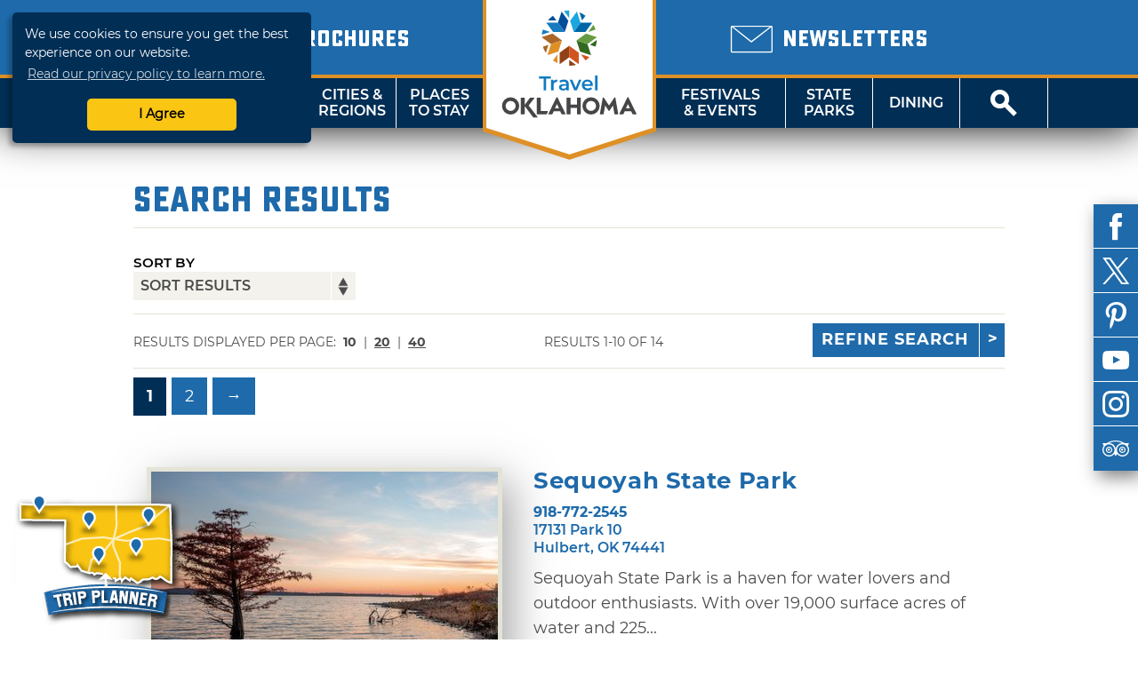

--- FILE ---
content_type: text/html; charset=UTF-8
request_url: https://web1.travelok.com/nz/listings/search/9?filters%5B%5D=26
body_size: 18293
content:
<!doctype html>
<html class="no-js" lang="en-US">
    <head>
        <title>TravelOK.com - Oklahoma's Official Travel & Tourism Site</title>
            <meta name="description" content="Oklahoma Tourism and Recreation Department's comprehensive site containing travel information, attractions, lodging, dining, and events." />
<meta name="keywords" content="oklahoma, tourism, tourist, vacation, travel, activities, recreation, discover, ok, okla, oklahoma's, official, trip, things, things-to-do, travelok.com, travelok, getaway" />

<meta property="og:title" content="TravelOK.com - Oklahoma's Official Travel & Tourism Site">
<meta property="og:description" content="Oklahoma Tourism and Recreation Department's comprehensive site containing travel information, attractions, lodging, dining, and events.">
<meta property="og:image" content="https://d1pk12b7bb81je.cloudfront.net/images/layout/travel-oklahoma.jpg" />
<meta property="og:url" content="https://web1.travelok.com/nz/listings/search/9" />
<meta property="og:type" content="website">
<meta name="twitter:card" content="summary_large_image" />

<meta property="og:site_name" content="TravelOK.com - Oklahoma's Official Travel & Tourism Site" />
<meta name="twitter:image:alt" content="Oklahoma Tourism and Recreation Department's comprehensive site containing travel information, attractions, lodging, dining, and events." />

<meta name="twitter:site" content="@travelok" />

        <meta charset="UTF-8">
        <meta http-equiv="Content-Type" content="text/html; charset=utf-8" />
        <meta name="viewport" content="width=device-width, initial-scale=1.0, minimum-scale=1.0" />
        <meta http-equiv="X-UA-Compatible" content="IE=Edge" />

        <link rel="icon" sizes="32x32" type="image/vnd.microsoft.icon" href="https://d1pk12b7bb81je.cloudfront.net/icons/favicon.ico" />
        <link rel="apple-touch-icon" sizes="180x180" href="https://d1pk12b7bb81je.cloudfront.net/icons/apple-touch-icon.png">
        <link rel="icon" type="image/png" sizes="32x32" href="https://d1pk12b7bb81je.cloudfront.net/icons/favicon-32x32.png">
        <link rel="icon" type="image/png" sizes="16x16" href="https://d1pk12b7bb81je.cloudfront.net/icons/favicon-16x16.png">
        <link rel="manifest" href="/site.webmanifest">
        <link rel="mask-icon" href="https://d1pk12b7bb81je.cloudfront.net/icons/safari-pinned-tab.svg" color="#5bbad5">
        <meta name="msapplication-TileColor" content="#da532c">
        <meta name="theme-color" content="#ffffff">

        <link rel="preload" as="font" href="/fonts/sucrose/Sucrose-Bold.woff2" type="font/woff2" crossorigin="anonymous">
        <link rel="preload" as="font" href="/fonts/sucrose/Sucrose-Bold.woff" type="font/woff2" crossorigin="anonymous">

        <link rel="preload" as="font" href="/fonts/montserrat/Montserrat-Black.woff2" type="font/woff2" crossorigin="anonymous">
        <link rel="preload" as="font" href="/fonts/montserrat/Montserrat-Black.woff" type="font/woff" crossorigin="anonymous">
        <link rel="preload" as="font" href="/fonts/montserrat/Montserrat-Bold.woff2" type="font/woff2" crossorigin="anonymous">
        <link rel="preload" as="font" href="/fonts/montserrat/Montserrat-Bold.woff" type="font/woff" crossorigin="anonymous">
        <link rel="preload" as="font" href="/fonts/montserrat/Montserrat-Italic.woff2" type="font/woff2" crossorigin="anonymous">
        <link rel="preload" as="font" href="/fonts/montserrat/Montserrat-Italic.woff" type="font/woff" crossorigin="anonymous">
        <link rel="preload" as="font" href="/fonts/montserrat/Montserrat-Regular.woff2" type="font/woff2" crossorigin="anonymous">
        <link rel="preload" as="font" href="/fonts/montserrat/Montserrat-Regular.woff" type="font/woff" crossorigin="anonymous">
        <link rel="preload" as="font" href="/fonts/montserrat/Montserrat-SemiBold.woff2" type="font/woff2" crossorigin="anonymous">
        <link rel="preload" as="font" href="/fonts/montserrat/Montserrat-SemiBold.woff" type="font/woff" crossorigin="anonymous">

        <link rel="stylesheet" href="//cdnjs.cloudflare.com/ajax/libs/font-awesome/5.11.2/css/all.min.css">
        <link rel="stylesheet" media="screen" href="/css/generated/style.css?id=f2f328606fa9a45513c1" />
        <link rel="stylesheet" media="print" href="/css/generated/print.css?id=0c87fc1c4ecd3f29c777" />

        <script type="text/javascript" src="/js/generated/critical.js?id=b19cad69bb1c3cce3ed5"></script>
        <script type="text/javascript" defer src="/js/generated/app.js?id=3944913cc94a2838d8d9"></script>
        <script type="text/javascript" defer src="/js/generated/public.js?id=0be858b1db1523187b1c"></script>

        <script type="text/javascript">
            svg4everybody();

            
            ready(function() {
                checkMenuState = function() {
                    var open = $('#mobile-menu-button')[0].checked;

                    if(open) {
                        $('html').addClass('menu-open');
                    } else {
                        $('html').removeClass('menu-open');
                    }
                };

                checkMenuState();

                $('#mobile-menu-button').change(checkMenuState);

                lazyload($('.brochure-item__image img, .site-footer__brochures img, .site-footer__logo-image, .instagram-gallery .image, .event-card__listing-photo, .featured-content__image, .separator__background, .whats-new-blocks__background, .contest__background-image, .upcoming-events__header, .deals__background-container').toArray());
            });
        </script>

                    
            <script>
    // Google Tag Manager
    (function(w, d, s, l, i) {
        w[l] = w[l] || [];
        w[l].push({
            'gtm.start': new Date().getTime(),
            event: 'gtm.js'
        });
        var f = d.getElementsByTagName(s)[0],
            j = d.createElement(s),
            dl = l != 'dataLayer' ? '&l=' + l : '';
        j.async = true;
        j.src = 'https://www.googletagmanager.com/gtm.js?id=' + i + dl;
        f.parentNode.insertBefore(j, f);
    })(window, document, 'script', 'dataLayer', 'GTM-K54H9CT');

    // Main Site Pixel
    var protocol = ('https:' === document.location.protocol ? 'https://' : 'http://');
    new Image().src = protocol + 'pixel-a.basis.net/iap/5449bb69afc8123d';

    ready(function() {
        // Async Pixel
        (function(d) {
            var syncUrl = protocol + 'pixel-a.basis.net/dmp/asyncPixelSync';
            var iframe = d.createElement('iframe');
            (iframe.frameElement || iframe).style.cssText = 'width: 0; height: 0; border: 0; display: none;';
            iframe.src = 'javascript:false';
            d.body.appendChild(iframe);
            var doc = iframe.contentWindow.document;
            doc.open().write('<body onload="window.location.href=\'' + syncUrl + '\'">');
            doc.close();
        })(document);
    });
</script>
            <!-- Facebook Pixel Code -->
<script>
    !function(f, b, e, v, n, t, s) {
        if (f.fbq) {
            return;
        }
        n = f.fbq = function() {
            n.callMethod ? n.callMethod.apply(n, arguments) : n.queue.push(arguments);
        };
        if (!f._fbq) {
            f._fbq = n;
        }
        n.push = n;
        n.loaded = !0;
        n.version = '2.0';
        n.queue = [];
        t = b.createElement(e);
        t.async = !0;
        t.src = v;
        s = b.getElementsByTagName(e)[0];
        s.parentNode.insertBefore(t, s);
    }(window, document, 'script', 'https://connect.facebook.net/en_US/fbevents.js');

    fbq('init', '755877281260422');
    fbq('track', 'PageView');
</script>
<noscript>
    <img height="1" width="1" src="https://www.facebook.com/tr?id=755877281260422&ev=PageView&noscript=1" />
</noscript>
<!-- End Facebook Pixel Code -->
        
            </head>
    <body class="vw-animate">
        <!-- Google Tag Manager (noscript) -->
        <noscript>
            <iframe src="https://www.googletagmanager.com/ns.html?id=GTM-K54H9CT" height="0" width="0" style="display:none;visibility:hidden"></iframe>
        </noscript>
        <!-- End Google Tag Manager (noscript) -->
        <header role="banner" class="header">
                    <div class="header__top">
        <div class="header__top-wrap">
            <div class="header__top-left">
                                    <div class="locale-select">
                        <input type="checkbox" name="locale-select" id="locale-select">
                        <div class="locale-select__button">
                            <label for="locale-select" class="locale-select__country locale-select__country--selected">
                                <img src="/images/flags/4x3/nz.svg" alt="NZ">
                                <i class="icon-chevron-down"></i>
                            </label>
                            <div class="locale-select__list">
                                                                    <a class="locale-select__country" href="/at/international/redirect-check?current=listing_page">
                                        <div>
                                            <img src="/images/flags/4x3/at.svg" alt="">
                                        </div>
                                        <span>AT</span>
                                    </a>
                                                                    <a class="locale-select__country" href="/au/international/redirect-check?current=listing_page">
                                        <div>
                                            <img src="/images/flags/4x3/au.svg" alt="">
                                        </div>
                                        <span>AU</span>
                                    </a>
                                                                    <a class="locale-select__country" href="/ch/international/redirect-check?current=listing_page">
                                        <div>
                                            <img src="/images/flags/4x3/ch.svg" alt="">
                                        </div>
                                        <span>CH</span>
                                    </a>
                                                                    <a class="locale-select__country" href="/de/international/redirect-check?current=listing_page">
                                        <div>
                                            <img src="/images/flags/4x3/de.svg" alt="">
                                        </div>
                                        <span>DE</span>
                                    </a>
                                                                    <a class="locale-select__country" href="/ie/international/redirect-check?current=listing_page">
                                        <div>
                                            <img src="/images/flags/4x3/ie.svg" alt="">
                                        </div>
                                        <span>IE</span>
                                    </a>
                                                                    <a class="locale-select__country" href="/nl/international/redirect-check?current=listing_page">
                                        <div>
                                            <img src="/images/flags/4x3/nl.svg" alt="">
                                        </div>
                                        <span>NL</span>
                                    </a>
                                                                    <a class="locale-select__country" href="/nz/international/redirect-check?current=listing_page">
                                        <div>
                                            <img src="/images/flags/4x3/nz.svg" alt="">
                                        </div>
                                        <span>NZ</span>
                                    </a>
                                                                    <a class="locale-select__country" href="/gb/international/redirect-check?current=listing_page">
                                        <div>
                                            <img src="/images/flags/4x3/gb.svg" alt="">
                                        </div>
                                        <span>UK</span>
                                    </a>
                                                                    <a class="locale-select__country" href="/international/redirect-check?current=listing_page">
                                        <div>
                                            <img src="/images/flags/4x3/en.svg" alt="">
                                        </div>
                                        <span>US</span>
                                    </a>
                                                            </div>
                        </div>
                    </div>
                                <a href="/nz/brochures">
                    <span class="header__sub-text">
                        <i class="icon-book-alt"></i>
                    </span>
                    <span class="header__main-text">Brochures</span>
                </a>
            </div>
            <div class="header__top-center"></div>
            <div class="header__top-right">
                <a href="/nz/email-signup">
                    <span class="header__sub-text">
                        <i class="icon-envelope"></i>
                    </span>
                    <span class="header__main-text">Newsletters</span>
                </a>
            </div>
        </div>
    </div>
    <nav class="header__nav">
    <input type="checkbox" id="mobile-menu-button" name="mobile-menu-button">
    <div class="header__menu-button">
        <label class="header__menu-button-label" for="mobile-menu-button" onclick>
            Menu
            <i class="header__menu-button-icon icon-menu"></i>
        </label>
    </div>
    <a href="/nz/brochures" class="header__menu-button header__menu-button--brochures">
        <label class="header__menu-button-label">
            Brochures
            <i class="header__menu-button-icon icon-book-alt"></i>
        </label>
    </a>
    <div class="header__menu-button header__menu-button--center">
        <a class="header__flag" href="/nz/">
            <img src="/images/logo/logo-simple.svg" alt="TravelOK">
        </a>
    </div>
    <a href="/nz/email-signup" class="header__menu-button header__menu-button--newsletters">
        <label class="header__menu-button-label">
            Newsletters
            <i class="header__menu-button-icon icon-envelope"></i>
        </label>
    </a>
    <div class="header__menu-button">
        <label class="header__menu-button-label" for="site-search-button" onclick>
            <i class="header__menu-button-icon icon-search"></i>
        </label>
    </div>
    <ul class="header__nav-container">
        <li class="header__nav-close-button">
                                        <div class="header__mobile-badges">
                    <a target="_blank" href="https://itunes.apple.com/us/app/id1281865917" class="badge badge--ios "><img width="106" height="35" src="/images/svg/ios-app-badge.svg" alt='Download on the App Store' /></a><a target="_blank" href="https://play.google.com/store/apps/details?id=com.visitwidget.travelokapp&amp;pcampaignid=MKT-Other-global-all-co-prtnr-py-PartBadge-Mar2515-1" class="badge badge--android "><img width="106" height="35" src="/images/svg/android-app-badge.svg" type="image/svg+xml" alt='Get it on Google Play' /></a>                </div>
                        <label for="mobile-menu-button">
                <a class="button button-close" onclick>Close</a>
            </label>
        </li>
        <li class="header__nav-button tablet-and-below">
            <a href="/nz/">Home</a>
        </li>
        <li class="header__nav-button header__nav-button--shop">
            <a href="https://www.shoptravelok.com" target="_blank">
                <i class="icon-bags"></i> Shop<br>TravelOK
            </a>
        </li>
        <li class="header__nav-button">
            <label for="mobile-things-to-do-button">Things To Do</label>
            <a href="/nz/things-to-do">Things<br>To Do</a>
            <input type="checkbox" class="header__sub-menu-toggle" id="mobile-things-to-do-button" name="mobile-things-to-do-button">
            <ul class="header__nav-sub-container">
                <li class="header__nav-button"><label for="mobile-things-to-do-button" onclick>Back<i></i></label></li>
                <li class="header__nav-button"><a href="/nz/things-to-do">Overview</a></li>
                <li class="header__nav-button"><a href="/nz/things-to-do/nature">Nature & Outdoors</a></li>
                <li class="header__nav-button"><a href="/nz/things-to-do/family">Family Activities</a></li>
                <li class="header__nav-button"><a href="/nz/things-to-do/history">History & Heritage</a></li>
                <li class="header__nav-button"><a href="/nz/Route_66">Route 66</a></li>
                <li class="header__nav-button"><a href="/nz/things-to-do/arts">Arts & Culture</a></li>
                <li class="header__nav-button"><a href="/nz/things-to-do/nightlife">Nightlife & Casinos</a></li>
                <li class="header__nav-button"><a href="/nz/fishing-trail">Fishing Trail</a></li>
                <li class="header__nav-button"><a href="/nz/music-trail/">Music Trail</a></li>
                <li class="header__nav-button"><a href="/nz/things-to-do/advanced">Advanced Search</a></li>
            </ul>
            <section class="header__nav-dropdown">
            <div class="nav__dropdown">
            <div class="nav__dropdown-section">
                <h4>Things To Do</h4>
                <div class="nav__dropdown-grid">
                    <div class="nav__dropdown-grid-item">
                        <a href="/nz/things-to-do/nature" class="nav__icon">
                            <i class="icon-tree"></i>
                            <span>NATURE &amp;<br>OUTDOORS</span>
                        </a>
                    </div>
                    <div class="nav__dropdown-grid-item">
                        <a href="/nz/things-to-do/family" class="nav__icon">
                            <i class="icon-family"></i>
                            <span>FAMILY<br>ACTIVITIES</span>
                        </a>
                    </div>
                    <div class="nav__dropdown-grid-item">
                        <a href="/nz/things-to-do/history" class="nav__icon">
                            <i class="icon-book"></i>
                            <span>HISTORY &amp;<br>HERITAGE</span>
                        </a>
                    </div>
                </div>
                <div class="nav__dropdown-grid">
                    <div class="nav__dropdown-grid-item">
                        <a href="/nz/Route_66" class="nav__icon">
                            <i class="icon-route-66-centennial-alt"></i>
                            <span>ROUTE 66</span>
                        </a>
                    </div>
                    <div class="nav__dropdown-grid-item">
                        <a href="/nz/things-to-do/arts" class="nav__icon">
                            <i class="icon-painting"></i>
                            <span>ARTS &amp;<br>CULTURE</span>
                        </a>
                    </div>
                    <div class="nav__dropdown-grid-item">
                        <a href="/nz/things-to-do/nightlife" class="nav__icon">
                            <i class="icon-martini-glass"></i>
                            <span>NIGHTLIFE<br>&amp; CASINOS</span>
                        </a>
                    </div>
                </div>
                <div class="nav__dropdown-grid">
                    <div class="nav__dropdown-grid-item">
                        <a href="/nz/fishing-trail" class="nav__icon">
                            <i class="icon-fishing-trail"></i>
                            <span>FISHING<br>TRAIL</span>
                        </a>
                    </div>
                    <div class="nav__dropdown-grid-item">
                        <a href="/nz/music-trail/" class="nav__icon">
                            <i class="icon-music-trail"></i>
                            <span>MUSIC<br>TRAIL</span>
                        </a>
                    </div>
                    <div class="nav__dropdown-grid-item">
                        <a href="/nz/things-to-do/advanced" class="nav__icon">
                            <i class="icon-search"></i>
                            <span>ADVANCED<br>SEARCH</span>
                        </a>
                    </div>
                </div>
            </div>
            <div class="nav__dropdown-section">
                <h4>Featured Article</h4>
                                                        <article class="nav__dropdown-article">
    <div class="nav__dropdown-article-title">
        <a href="/nz/articles/48-hour-winter-getaways">48-Hour Winter Getaways</a>
    </div>
    <div class="nav__dropdown-article-body">
        <div class="nav__dropdown-article-image">
            <a href="/nz/articles/48-hour-winter-getaways">
                                    <img class="img--responsive" src="https://d1pk12b7bb81je.cloudfront.net/generated/full-fit-in/300x200/https://d1pk12b7bb81je.cloudfront.net/images/photos/1453241615_1453241615-108307908944034172596668605580284935846936o.jpg" />
                            </a>
        </div>
        <div class="nav__dropdown-article-details">
            <p>Escape the winter doldrums with these fun and unique ideas for wintry fun in the Sooner State. Whether you&rsquo;re looking for a cozy, rustic...</p>
                    </div>
    </div>
</article>
                            </div>
        </div>
    </section>        </li>
        <li class="header__nav-button">
            <label for="mobile-cities-and-regions-button">Cities &amp; Regions</label>
            <a href="/nz/cities-and-regions">Cities &amp;<br>Regions</a>
            <input type="checkbox" class="header__sub-menu-toggle" id="mobile-cities-and-regions-button">
            <ul class="header__nav-sub-container">
                <li class="header__nav-button"><label for="mobile-cities-and-regions-button" onclick>Back<i></i></label></li>
                <li class="header__nav-button"><a href="/nz/cities-and-regions">View All Cities</a></li>
                <li class="header__nav-button"><a href="/nz/regions/Northwest_Region">Northwest Region</a></li>
                <li class="header__nav-button"><a href="/nz/regions/Central_Region">Central Region</a></li>
                <li class="header__nav-button"><a href="/nz/regions/Northeast_Region">Northeast Region</a></li>
                <li class="header__nav-button"><a href="/nz/regions/Southeast_Region">Southeast Region</a></li>
                <li class="header__nav-button"><a href="/nz/regions/South_Central_Region">South Central Region</a></li>
                <li class="header__nav-button"><a href="/nz/regions/Southwest_Region">Southwest Region</a></li>
                <li class="header__nav-button"><a href="/nz/maps">State Maps</a></li>
            </ul>
            <section class="header__nav-dropdown">
            <div class="nav__dropdown">
            <div class="nav__dropdown-section">
                <h4>Regions</h4>
                <div class="nav__dropdown-grid">
                    <div class="nav__dropdown-grid-item">
                            <a href="/nz/regions/Northwest_Region" class="nav__icon nav__icon--regions"><svg viewBox="0 0 82 40" ><image href="/images/svg/stateRegionIconNorthwest.svg" /></svg><span class="twoline">Northwest<br>Region</span></a>
                    </div>
                    <div class="nav__dropdown-grid-item">
                            <a href="/nz/regions/Central_Region" class="nav__icon nav__icon--regions"><svg viewBox="0 0 82 40" ><image href="/images/svg/stateRegionIconCentral.svg" /></svg><span class="twoline">Central<br>Region</span></a>
                    </div>
                    <div class="nav__dropdown-grid-item">
                            <a href="/nz/regions/Northeast_Region" class="nav__icon nav__icon--regions"><svg viewBox="0 0 82 40" ><image href="/images/svg/stateRegionIconNortheast.svg" /></svg><span class="twoline">Northeast<br>Region</span></a>
                    </div>
                </div>
                <div class="nav__dropdown-grid">
                    <div class="nav__dropdown-grid-item">
                            <a href="/nz/regions/Southwest_Region" class="nav__icon nav__icon--regions"><svg viewBox="0 0 82 40" ><image href="/images/svg/stateRegionIconSouthwest.svg" /></svg><span class="twoline">Southwest<br>Region</span></a>
                    </div>
                    <div class="nav__dropdown-grid-item">
                            <a href="/nz/regions/South_Central_Region" class="nav__icon nav__icon--regions"><svg viewBox="0 0 82 40" ><image href="/images/svg/stateRegionIconSouthCentral.svg" /></svg><span class="twoline">S. Central<br>Region</span></a>
                    </div>
                    <div class="nav__dropdown-grid-item">
                            <a href="/nz/regions/Southeast_Region" class="nav__icon nav__icon--regions"><svg viewBox="0 0 82 40" ><image href="/images/svg/stateRegionIconSoutheast.svg" /></svg><span class="twoline">Southeast<br>Region</span></a>
                    </div>
                </div>
                <div class="nav__dropdown-grid">
                    <div class="nav__dropdown-grid-item">
                        <a href="/nz/maps" class="nav__icon">
                            <i class="icon-map"></i>
                            <span>STATE MAPS</span>
                        </a>
                    </div>
                </div>
            </div>
            <div class="nav__dropdown-section">
                <h4>Cities and regions</h4>
                <article class="nav__dropdown-article">
                    <div class="nav__dropdown-article-details">
                        <p>Oklahoma has divided its diverse landscape into six regions or "countries" - each with a distinct flavor, image and unique cities and towns that make great destination sites. Did you know that mile for mile, Oklahoma offers the nation's most diverse terrain? Why not explore it now!</p>
                    </div>
                </article>
            </div>
        </div>
    </section>        </li>
        <li class="header__nav-button">
            <label for="mobile-places-to-stay-button">Places To Stay</label>
            <a href="/nz/hotels-and-lodging">Places<br>To Stay</a>
            <input type="checkbox" class="header__sub-menu-toggle" id="mobile-places-to-stay-button">
            <ul class="header__nav-sub-container">
                <li class="header__nav-button"><label for="mobile-places-to-stay-button" onclick>Back<i></i></label></li>
                <li class="header__nav-button"><a href="/nz/hotels-and-lodging">Overview</a></li>
                <li class="header__nav-button"><a href="/nz/hotels_and_motels">Hotel/Motel</a></li>
                <li class="header__nav-button"><a href="/nz/listings/search/9?filters%5B0%5D=25">RV & Campground</a></li>
                <li class="header__nav-button"><a href="/nz/listings/search/9?filters%5B0%5D=18">Cabin/Cottage</a></li>
                <li class="header__nav-button"><a href="/nz/listings/search/9?filters%5B0%5D=23">Vacation Rental</a></li>
                <li class="header__nav-button"><a href="/nz/listings/search/9?filters%5B0%5D=17">Bed & Breakfast</a></li>
                <li class="header__nav-button"><a href="/nz/listings/search/9?filters%5B0%5D=26">State Park</a></li>
                <li class="header__nav-button"><a href="/nz/listings/search/9">View All</a></li>
            </ul>
            <section class="header__nav-dropdown">
            <div class="nav__dropdown">
            <div class="nav__dropdown-section">
                <h4>By Category</h4>
                <div class="nav__dropdown-grid">
                    <div class="nav__dropdown-grid-item">
                        <a href="/nz/hotels_and_motels" class="nav__icon">
                            <i class="icon-lodge-key"></i>
                            <span>HOTEL /<br>MOTEL</span>
                        </a>
                    </div>
                    <div class="nav__dropdown-grid-item">
                        <a href="/nz/listings/search/4|9?filters%5B0%5D=24" class="nav__icon">
                            <i class="icon-tent"></i>
                            <span>CAMPGROUND</span>
                        </a>
                    </div>
                    <div class="nav__dropdown-grid-item">
                        <a href="/nz/listings/search/4|9?filters%5B0%5D=25" class="nav__icon">
                            <i class="icon-rv"></i>
                            <span>RV<br>CAMPING</span>
                        </a>
                    </div>
                </div>
                <div class="nav__dropdown-grid">
                    <div class="nav__dropdown-grid-item">
                        <a href="/nz/listings/search/4|9?filters%5B0%5D=18" class="nav__icon">
                            <i class="icon-cabin"></i>
                            <span>CABIN /<Br>COTTAGE</span>
                        </a>
                    </div>
                    <div class="nav__dropdown-grid-item">
                        <a href="/nz/listings/search/4|9?filters%5B0%5D=23" class="nav__icon">
                            <i class="icon-sun"></i>
                            <span>VACATION<BR>RENTAL</SPan>
                        </a>
                    </div>
                    <div class="nav__dropdown-grid-item">
                        <a href="/nz/listings/search/4|9?filters%5B0%5D=17" class="nav__icon">
                            <i class="icon-bed"></i>
                            <span>BED &amp;<br>BREAKFAST</span>
                        </a>
                    </div>
                </div>
                <div class="nav__dropdown-grid">
                    <div class="nav__dropdown-grid-item">
                        <a href="/nz/listings/search/4|9?filters%5B0%5D=26" class="nav__icon">
                            <i class="icon-tree"></i>
                            <span>STATE<br>PARK</span>
                        </a>
                    </div>
                    <div class="nav__dropdown-grid-item">
                        <a href="/nz/listings/search/4|9?filters%5B0%5D=22" class="nav__icon">
                            <i class="icon-antlers"></i>
                            <span>HUNTING<br>RANCH</span>
                        </a>
                    </div>
                    <div class="nav__dropdown-grid-item">
                        <a href="/nz/listings/search/4|9?filters%5B0%5D=238" class="nav__icon">
                            <i class="icon-building"></i>
                            <span>LODGE</span>
                        </a>
                    </div>
                </div>
            </div>
            <div class="nav__dropdown-section">
                <h4>Related Article</h4>
                                                        <article class="nav__dropdown-article">
    <div class="nav__dropdown-article-title">
        <a href="/nz/articles/oklahomas-secluded-romantic-retreats">Oklahoma&#039;s Secluded Romantic Retreats</a>
    </div>
    <div class="nav__dropdown-article-body">
        <div class="nav__dropdown-article-image">
            <a href="/nz/articles/oklahomas-secluded-romantic-retreats">
                                    <img class="img--responsive" src="https://d1pk12b7bb81je.cloudfront.net/generated/full-fit-in/300x200/https://d1pk12b7bb81je.cloudfront.net/images/photos/1581102426_dsc03331.jpeg" />
                            </a>
        </div>
        <div class="nav__dropdown-article-details">
            <p>Whisk your special someone away to a secluded retreat in Oklahoma. These romantic properties are perfect for couples wanting to get away from it all.</p>
                    </div>
    </div>
</article>
                            </div>
        </div>
    </section>        </li>
        <li class="header__nav--center">
            <a class="header__flag" href="/nz/">
                <img src="/images/logo/logo.svg" alt="TravelOK">
            </a>
        </li>
        <li class="header__nav-button header__nav-button--no-left-border">
            <label for="mobile-festivals-and-events-button">Festivals &amp; Events</label>
            <a href="/nz/festivals_and_events">Festivals<br>&amp; Events</a>
            <input type="checkbox" class="header__sub-menu-toggle" id="mobile-festivals-and-events-button">
            <ul class="header__nav-sub-container">
                <li class="header__nav-button"><label for="mobile-festivals-and-events-button" onclick>Back<i></i></label></li>
                <li class="header__nav-button"><a href="/nz/festivals_and_events">Overview</a></li>
                <li class="header__nav-button"><a href="/nz/listings/search/15?filters%5B0%5D=108">Fairs / Festivals</a></li>
                <li class="header__nav-button"><a href="/nz/listings/search/15?filters%5B0%5D=113">Music Events</a></li>
                <li class="header__nav-button"><a href="/nz/listings/search/15?filters%5B0%5D=102">Children's Events</a></li>
                <li class="header__nav-button"><a href="/nz/listings/search/15?filters%5B0%5D=115">Performing Arts Events</a></li>
                <li class="header__nav-button"><a href="/nz/listings/search/15?filters%5B0%5D=117">Sporting Events</a></li>
                <li class="header__nav-button"><a href="/nz/listings/search/15?filters%5B0%5D=103">Craft / Hobby Shows</a></li>
                <li class="header__nav-button"><a href="/nz/listings/search/15?filters%5B0%5D=110">Food Events</a></li>
                <li class="header__nav-button"><a href="/nz/listings/search/15?filters%5B0%5D=114">Nature Events</a></li>
                <li class="header__nav-button"><a href="/nz/listings/search/15">View All</a></li>
            </ul>
            <section class="header__nav-dropdown">
            <div class="nav__dropdown">
            <div class="nav__dropdown-section">
                <h4>Related Article</h4>
                                                        <article class="nav__dropdown-article">
    <div class="nav__dropdown-article-title">
        <a href="/nz/articles/50-ways-to-celebrate-winter-in-oklahoma">50 Ways to Celebrate Winter in Oklahoma</a>
    </div>
    <div class="nav__dropdown-article-body">
        <div class="nav__dropdown-article-image">
            <a href="/nz/articles/50-ways-to-celebrate-winter-in-oklahoma">
                                    <img class="img--responsive" src="https://d1pk12b7bb81je.cloudfront.net/generated/full-fit-in/300x200/https://d1pk12b7bb81je.cloudfront.net/images/photos/1574460741_lion-dance-2019--6306.jpeg" />
                            </a>
        </div>
        <div class="nav__dropdown-article-details">
            <p>Make your winter vacation memorable in Oklahoma with festive events, seasonal treats and plenty of enchanting winter activities that capture the...</p>
                    </div>
    </div>
</article>
                            </div>
            <div class="nav__dropdown-section">
                <h4>Festivals &amp; Events</h4>
                <div class="nav__dropdown-grid">
                    <div class="nav__dropdown-grid-item">
                        <a href="/nz/listings/search/15" class="nav__icon">
                            <i class="icon-calendar"></i>
                            <span>ALL<br>EVENTS</span>
                        </a>
                    </div>
                    <div class="nav__dropdown-grid-item">
                        <a href="/nz/listings/search/15?filters%5B0%5D=108" class="nav__icon">
                            <i class="icon-ferris-wheel"></i>
                            <span>FAIRS /<br>FESTIVALS</span>
                        </a>
                    </div>
                    <div class="nav__dropdown-grid-item">
                        <a href="/nz/listings/search/15?filters%5B0%5D=113" class="nav__icon">
                            <i class="icon-music"></i>
                            <span>MUSIC<br>EVENTS</span>
                        </a>
                    </div>
                </div>
                <div class="nav__dropdown-grid">
                    <div class="nav__dropdown-grid-item">
                        <a href="/nz/listings/search/15?filters%5B0%5D=102" class="nav__icon">
                            <i class="icon-family"></i>
                            <span>CHILDREN'S<br>EVENTS</span>
                        </a>
                    </div>
                    <div class="nav__dropdown-grid-item">
                        <a href="/nz/listings/search/15?filters%5B0%5D=115" class="nav__icon">
                            <i class="icon-painting"></i>
                            <span>PERFORMING<br>ARTS EVENTS</span>
                        </a>
                    </div>
                    <div class="nav__dropdown-grid-item">
                        <a href="/nz/listings/search/15?filters%5B0%5D=117" class="nav__icon">
                            <i class="icon-basketball"></i>
                            <span>SPORTING<br>EVENTS</span>
                        </a>
                    </div>
                </div>
                <div class="nav__dropdown-grid">
                    <div class="nav__dropdown-grid-item">
                        <a href="/nz/listings/search/15?filters%5B0%5D=103" class="nav__icon">
                            <i class="icon-palette"></i>
                            <span>CRAFT /<br>HOBBY SHOWS</span>
                        </a>
                    </div>
                    <div class="nav__dropdown-grid-item">
                        <a href="/nz/listings/search/15?filters%5B0%5D=110" class="nav__icon">
                            <i class="icon-cutlery"></i>
                            <span>FOOD<br>EVENTS</span>
                        </a>
                    </div>
                    <div class="nav__dropdown-grid-item">
                        <a href="/nz/listings/search/15?filters%5B0%5D=114 " class="nav__icon">
                            <i class="icon-tree"></i>
                            <span>NATURE<br>EVENTS</span>
                        </a>
                    </div>
                </div>
            </div>
        </div>
    </section>        </li>
        <li class="header__nav-button">
            <label for="mobile-state-parks-button">State Parks</label>
            <a href="/nz/state-parks">State<br>Parks</a>
            <input type="checkbox" class="header__sub-menu-toggle" id="mobile-state-parks-button">
            <ul class="header__nav-sub-container">
                <li class="header__nav-button"><label for="mobile-state-parks-button" onclick>Back<i></i></label></li>
                <li class="header__nav-button"><a href="/nz/state-parks">Overview</a></li>
                <li class="header__nav-button"><a href="/nz/state-parks/search">Find a State Park</a></li>
                <li class="header__nav-button"><a href="/nz/listings/search/15?amenities%5B0%5D=501">State Park Events</a></li>
                <li class="header__nav-button"><a href="/nz/state-parks/lodging">Book a Cabin or Lodge</a></li>
                <li class="header__nav-button"><a href="/nz/state-parks/campsites">Book a Campsite</a></li>
                <li class="header__nav-button"><a href="/nz/state-parks/golf">Book a Tee Time</a></li>
                <li class="header__nav-button"><a href="/nz/state-parks/meetings">Book an Event</a></li>
                <li class="header__nav-button"><a href="/nz/state-parks/resources">Resources</a></li>
                <li class="header__nav-button"><a href="/nz/state-parks/education">Education</a></li>
                <li class="header__nav-button"><a href="/nz/articles/introducing-the-official-oklahoma-state-parks-app"><img src="https://d1pk12b7bb81je.cloudfront.net/generated/32x32/https://d1pk12b7bb81je.cloudfront.net/state-parks-app/icon-rounded-small.png"><span>OK State Parks App</span></a></li>
            </ul>
            <section class="header__nav-dropdown">
            <div class="nav__dropdown">
            <div class="nav__dropdown-section">
                <h4>Related Article</h4>
                                                        <article class="nav__dropdown-article">
    <div class="nav__dropdown-article-title">
        <a href="/nz/articles/unexpected-natural-treasures">Unexpected Natural Treasures in Oklahoma&#039;s State Parks</a>
    </div>
    <div class="nav__dropdown-article-body">
        <div class="nav__dropdown-article-image">
            <a href="/nz/articles/unexpected-natural-treasures">
                                    <img class="img--responsive" src="https://d1pk12b7bb81je.cloudfront.net/generated/full-fit-in/300x200/https://d1pk12b7bb81je.cloudfront.net/images/photos/1482178436_1482178435-alabastercavernsld229.jpg" />
                            </a>
        </div>
        <div class="nav__dropdown-article-details">
            <p>There&rsquo;s more than meets the eye at Oklahoma State Parks. Unique natural features are just some of the wonders waiting to be found.</p>
                    </div>
    </div>
</article>
                            </div>
            <div class="nav__dropdown-section">
                <h4>State Parks</h4>
                <div class="nav__dropdown-grid">
                    <div class="nav__dropdown-grid-item">
                        <a href="/nz/state-parks/search" class="nav__icon">
                            <i class="icon-map-marker"></i>
                            <span>FIND A<br>STATE PARK</span>
                        </a>
                    </div>
                    <div class="nav__dropdown-grid-item">
                        <a href="/nz/state-parks/meetings" class="nav__icon">
                            <i class="icon-urban"></i>
                            <span>BOOK AN<br>EVENT</span>
                        </a>
                    </div>
                    <div class="nav__dropdown-grid-item">
                        <a href="/nz/listings/search/15?amenities%5B0%5D=501" class="nav__icon">
                            <i class="icon-calendar"></i>
                            <span>STATE PARK<br>EVENTS</span>
                        </a>
                    </div>
                </div>
                <div class="nav__dropdown-grid">
                    <div class="nav__dropdown-grid-item">
                        <a href="/nz/state-parks/lodging" class="nav__icon">
                            <i class="icon-cabin"></i>
                            <span>BOOK A CABIN<br>OR LODGE</span>
                        </a>
                    </div>
                    <div class="nav__dropdown-grid-item">
                        <a href="/nz/state-parks/campsites" class="nav__icon">
                            <i class="icon-rv"></i>
                            <span>BOOK A<br>CAMPSITE</span>
                        </a>
                    </div>
                    <div class="nav__dropdown-grid-item">
                        <a href="/nz/state-parks/golf" class="nav__icon">
                            <i class="icon-golf"></i>
                            <span>BOOK A<br>TEE TIME</span>
                        </a>
                    </div>
                </div>
                <div class="nav__dropdown-grid">
                    <div class="nav__dropdown-grid-item">
                        <a href="/nz/articles/introducing-the-official-oklahoma-state-parks-app" class="nav__icon">
                            <img src="https://d1pk12b7bb81je.cloudfront.net/generated/32x32/https://d1pk12b7bb81je.cloudfront.net/state-parks-app/icon-rounded-small.png">
                            <span>OK State Parks App</span>
                        </a>
                    </div>
                </div>
            </div>
        </div>
    </section>        </li>
        <li class="header__nav-button">
            <label for="mobile-dining-button">Dining</label>
            <a href="/nz/dining">Dining</a>
            <input type="checkbox" class="header__sub-menu-toggle" id="mobile-dining-button">
            <ul class="header__nav-sub-container">
                <li class="header__nav-button"><label for="mobile-dining-button" onclick>Back<i></i></label></li>
                <li class="header__nav-button"><a href="/nz/dining">Overview</a></li>
                <li class="header__nav-button"><a href="/nz/listings/search/5?filters%5B0%5D=78">Steakhouse</a></li>
                <li class="header__nav-button"><a href="/nz/listings/search/5?filters%5B0%5D=71">Diners & <span class="no-wrap">&nbsp;Drive-Ins</span></a></li>
                <li class="header__nav-button"><a href="/nz/listings/search/5?filters%5B0%5D=69">Barbecue</a></li>
                <li class="header__nav-button"><a href="/nz/listings/search/5?filters%5B0%5D=189">Bakery</a></li>
                <li class="header__nav-button"><a href="/nz/listings/search/5?filters%5B0%5D=188">Bar & Grills</a></li>
                <li class="header__nav-button"><a href="/nz/listings/search/5?filters%5B0%5D=72">Local Flavor</a></li>
                <li class="header__nav-button"><a href="/nz/listings/search/5">View All</a></li>
            </ul>
            <section class="header__nav-dropdown">
            <div class="nav__dropdown">
            <div class="nav__dropdown-section">
                <h4>Related Article</h4>
                                                        <article class="nav__dropdown-article">
    <div class="nav__dropdown-article-title">
        <a href="/nz/articles/fried-chicken-oklahoma-style">Fried Chicken, Oklahoma-style</a>
    </div>
    <div class="nav__dropdown-article-body">
        <div class="nav__dropdown-article-image">
            <a href="/nz/articles/fried-chicken-oklahoma-style">
                                    <img class="img--responsive" src="https://d1pk12b7bb81je.cloudfront.net/generated/full-fit-in/300x200/https://d1pk12b7bb81je.cloudfront.net/images/photos/1582218436_eischen-s-chicken-okarche-ld.jpeg" />
                            </a>
        </div>
        <div class="nav__dropdown-article-details">
            <p>Sit down in one of these eateries and prepare to get your fingers a little greasy while savoring a piece of Oklahoma&rsquo;s culinary history.</p>
                    </div>
    </div>
</article>
                            </div>
            <div class="nav__dropdown-section">
                <h4>Dining</h4>
                <div class="nav__dropdown-grid">
                    <div class="nav__dropdown-grid-item">
                        <a href="/nz/listings/search/5?filters%5B0%5D=188" class="nav__icon">
                            <i class="icon-hamburger"></i>
                            <span>BAR &amp;<br>GRILL</span>
                        </a>
                    </div>
                    <div class="nav__dropdown-grid-item">
                        <a href="/nz/listings/search/5?filters%5B0%5D=69" class="nav__icon">
                            <i class="icon-grill"></i>
                            <span>BARBECUE</span>
                        </a>
                    </div>
                    <div class="nav__dropdown-grid-item">
                        <a href="/nz/listings/search/5?filters%5B0%5D=70" class="nav__icon">
                            <i class="icon-mug"></i>
                            <span>COFFEE<br>SHOPS</span>
                        </a>
                    </div>
                </div>
                <div class="nav__dropdown-grid">
                    <div class="nav__dropdown-grid-item">
                        <a href="/nz/listings/search/5?filters%5B0%5D=71" class="nav__icon">
                            <i class="icon-car"></i>
                            <span>DINERS &amp;<br>DRIVE-INS</span>
                        </a>
                    </div>
                    <div class="nav__dropdown-grid-item">
                        <a href="/nz/food_trucks" class="nav__icon">
                            <i class="icon-food-truck"></i>
                            <span>FOOD<br>TRUCKS</span>
                        </a>
                    </div>
                    <div class="nav__dropdown-grid-item">
                        <a href="/nz/listings/search/5?filters%5B0%5D=72" class="nav__icon">
                            <i class="icon-map-marker"></i>
                            <span>LOCAL<br>FLAVOR</span>
                        </a>
                    </div>
                </div>
                <div class="nav__dropdown-grid">
                    <div class="nav__dropdown-grid-item">
                        <a href="/nz/listings/search/5?filters%5B0%5D=77" class="nav__icon">
                            <i class="icon-pizza"></i>
                            <span>PIZZA</span>
                        </a>
                    </div>
                    <div class="nav__dropdown-grid-item">
                        <a href="/nz/listings/search/5?filters%5B0%5D=78" class="nav__icon">
                            <i class="icon-steak"></i>
                            <span>STEAKHOUSES</span>
                        </a>
                    </div>
                    <div class="nav__dropdown-grid-item">
                        <a href="/nz/listings/search/5?filters%5B0%5D=185" class="nav__icon">
                            <i class="icon-cupcake"></i>
                            <span>SWEET<br>TREATS</span>
                        </a>
                    </div>
                </div>
            </div>
        </div>
    </section>        </li>
        <li class="header__nav-button header__nav-button--search">
            <label for="site-search-button" onclick>
                <i class="icon-search"></i>
            </label>
        </li>
        <li class="header__nav-button header__nav-button--marketing header__nav-button--marketing-shop">
            <a href="https://www.shoptravelok.com" target="_blank">
                <i class="icon-bags"></i>
                Shop TravelOK
            </a>
        </li>
        <li class="header__nav-button header__nav-button--marketing">
            <a href="/nz/brochures">
                <i class="icon-book-alt"></i>
                Free Brochures
            </a>
        </li>
        <li class="header__nav-button header__nav-button--marketing">
            <a href="/nz/email-signup">
                <i class="icon-envelope"></i>
                Newsletter Sign Up
            </a>
        </li>
        <li class="header__nav-button header__nav-button--marketing">
            <a href="http://travelok.visitwidget.com" target="_blank">TravelOK Trip Planner</a>
        </li>
        <li class="header__nav-button tablet-and-below">
                            <label for="mobile-locale-button">
                    <img class="header__locale-flag" src="/images/flags/4x3/nz.svg" alt="NZ">
                    English (NZ)
                </label>
                <input type="checkbox" class="header__sub-menu-toggle" id="mobile-locale-button" name="mobile-locale-button">
                <ul class="header__nav-sub-container">
                    <li class="header__nav-button"><label for="mobile-locale-button" onclick>Back<i></i></label></li>
                                            <li class="header__nav-button">
                            <a class="locale-select__country" href="/at/international/redirect-check?current=listing_tag_search">
                                <img class="header__locale-flag" src="/images/flags/4x3/at.svg" alt="AT">
                                German (AT)
                            </a>
                        </li>
                                            <li class="header__nav-button">
                            <a class="locale-select__country" href="/au/international/redirect-check?current=listing_tag_search">
                                <img class="header__locale-flag" src="/images/flags/4x3/au.svg" alt="AU">
                                English (AU)
                            </a>
                        </li>
                                            <li class="header__nav-button">
                            <a class="locale-select__country" href="/ch/international/redirect-check?current=listing_tag_search">
                                <img class="header__locale-flag" src="/images/flags/4x3/ch.svg" alt="CH">
                                German (CH)
                            </a>
                        </li>
                                            <li class="header__nav-button">
                            <a class="locale-select__country" href="/de/international/redirect-check?current=listing_tag_search">
                                <img class="header__locale-flag" src="/images/flags/4x3/de.svg" alt="DE">
                                German (DE)
                            </a>
                        </li>
                                            <li class="header__nav-button">
                            <a class="locale-select__country" href="/ie/international/redirect-check?current=listing_tag_search">
                                <img class="header__locale-flag" src="/images/flags/4x3/ie.svg" alt="IE">
                                English (IE)
                            </a>
                        </li>
                                            <li class="header__nav-button">
                            <a class="locale-select__country" href="/nl/international/redirect-check?current=listing_tag_search">
                                <img class="header__locale-flag" src="/images/flags/4x3/nl.svg" alt="NL">
                                English (NL)
                            </a>
                        </li>
                                            <li class="header__nav-button">
                            <a class="locale-select__country" href="/nz/international/redirect-check?current=listing_tag_search">
                                <img class="header__locale-flag" src="/images/flags/4x3/nz.svg" alt="NZ">
                                English (NZ)
                            </a>
                        </li>
                                            <li class="header__nav-button">
                            <a class="locale-select__country" href="/gb/international/redirect-check?current=listing_tag_search">
                                <img class="header__locale-flag" src="/images/flags/4x3/gb.svg" alt="UK">
                                English (UK)
                            </a>
                        </li>
                                            <li class="header__nav-button">
                            <a class="locale-select__country" href="/international/redirect-check?current=listing_tag_search">
                                <img class="header__locale-flag" src="/images/flags/4x3/en.svg" alt="US">
                                English (US)
                            </a>
                        </li>
                                    </ul>
                    </li>
        <li class="header__nav-button header__nav-button--otrd header__nav-button--marketing">
            <a href="https://otrd.travelok.com">
                <img src="https://d1pk12b7bb81je.cloudfront.net/logos/logo-horizontal-white.png" alt="OTRD Logo">
            </a>
        </li>
        <li class="header__social-bar">
                        <a href="https://www.facebook.com/TravelOK/" target="_blank" class="header__social-bar-icon">
                    <i class="icon-facebook"></i>
                </a><a href="https://twitter.com/travelok" target="_blank" class="header__social-bar-icon">
                    <i class="icon-twitter"></i>
                </a><a href="https://www.pinterest.com/travelok/" target="_blank" class="header__social-bar-icon">
                    <i class="icon-pinterest"></i>
                </a><a href="https://www.youtube.com/user/travelok" target="_blank" class="header__social-bar-icon">
                    <i class="icon-youtube"></i>
                </a><a href="https://www.instagram.com/travelok/" target="_blank" class="header__social-bar-icon">
                    <i class="icon-instagram"></i>
                </a><a href="https://www.tripadvisor.com/Tourism-g28957-Oklahoma-Vacations.html" target="_blank" class="header__social-bar-icon">
                    <i class="icon-trip-advisor"></i>
                </a>        </li>
    </ul>
</nav>
    <input type="checkbox" id="site-search-button" name="site-search-button">
    <section class="site-search">
        <form action="/nz/search">
            <label for="site-search-button" class="button button-close site-search__button-close" onclick>Close</label>
            <div class="site-search__input-wrap">
                <input id="site-search-input" type="search" name="q" maxlength="100" placeholder="Search" /><button type="submit">
                    <i class="icon-search"></i>
                </button>
            </div>
        </form>
    </section>
</header>        <div class="header__spacer"></div>
                    
            <script async='async' src='https://www.googletagservices.com/tag/js/gpt.js'></script>

<script>
    var googletag = googletag || {};
    googletag.cmd = googletag.cmd || [];
</script>

<script>
    googletag.cmd.push(function() {
        googletag.defineSlot('/21626329468/TravelOK', [300, 250], 'div-gpt-ad-1546976061549-0').addService(googletag.pubads());
        googletag.defineSlot('/21626329468/TravelOK', [300, 250], 'div-gpt-ad-1546976061549-1').addService(googletag.pubads());
        googletag.pubads().enableSingleRequest();
                googletag.enableServices();
    });
</script>    
        
        <div class="content__padded site-search-results listings">
        <div >
                <h1>Search Results</h1>
    <div id="grid">
        <form action="/nz/listings/search/9" method="get">
            <div class="sort-filter">
                <div class="form-item select-field">
                    <label for="sort">Sort By</label>
                    <select id="sort" name="sort" class="js_sort_order" onchange="this.form.submit()">
                                                                            <option value="random" selected="selected"> Sort results</option>
                                                <option value="name" >Name (A-Z)</option>
                        <option value="name_desc" >Name (Z-A)</option>
                        <option value="city" >City (A-Z)</option>
                        <option value="city_desc" >City (Z-A)</option>
                                            </select>
                </div>
            </div>

            <div class="search-summary">
                <div class="search-summary__per-page">
                    Results displayed per page:
                                                                        <b>10</b>
                                                 |                                                                         <a href="/nz/listings/search/9?filters%5B0%5D=26&amp;page=1&amp;per_page=20" rel="nofollow">20</a>
                                                 |                                                                         <a href="/nz/listings/search/9?filters%5B0%5D=26&amp;page=1&amp;per_page=40" rel="nofollow">40</a>
                                                                                        <input type="hidden" name="per_page" value="10">
                </div>
                <div class="search-summary__count">
                                            Results 1-10 of 14
                                    </div>
                <div class="search-summary__refine-button">
                    <button class="button-primary js-refine-search__toggle-button hidden" type="button" data-text-display="Refine Search" data-text-hide="Close">Refine Search</button>
                </div>
            </div>

            <section class="refine-search hidden">
                
<div class="refine-search__filters">
    <div class="refine-search__select-filter">
        <select name="region" class="js-regions">
                            <option value="" selected="selected">Select a Region</option>
                            <option value="central" >Central</option>
                            <option value="northeast" >Northeast</option>
                            <option value="northwest" >Northwest</option>
                            <option value="south" >South Central</option>
                            <option value="southeast" >Southeast</option>
                            <option value="southwest" >Southwest</option>
                    </select>
    </div>        <div class="refine-search__select-filter">
            <select name="city" class="js-cities">
                <option value="">Select A City</option>
                                    <option value="ada" >Ada</option>
                                    <option value="adair" >Adair</option>
                                    <option value="afton" >Afton</option>
                                    <option value="agra" >Agra</option>
                                    <option value="alex" >Alex</option>
                                    <option value="aline" >Aline</option>
                                    <option value="allen" >Allen</option>
                                    <option value="altus" >Altus</option>
                                    <option value="alva" >Alva</option>
                                    <option value="amber" >Amber</option>
                                    <option value="ames" >Ames</option>
                                    <option value="anadarko" >Anadarko</option>
                                    <option value="antlers" >Antlers</option>
                                    <option value="apache" >Apache</option>
                                    <option value="arcadia" >Arcadia</option>
                                    <option value="ardmore" >Ardmore</option>
                                    <option value="arnett" >Arnett</option>
                                    <option value="atoka" >Atoka</option>
                                    <option value="atwood" >Atwood</option>
                                    <option value="barnsdall" >Barnsdall</option>
                                    <option value="bartlesville" >Bartlesville</option>
                                    <option value="battiest" >Battiest</option>
                                    <option value="beaver" >Beaver</option>
                                    <option value="beggs" >Beggs</option>
                                    <option value="bennington" >Bennington</option>
                                    <option value="bernice" >Bernice</option>
                                    <option value="bessie" >Bessie</option>
                                    <option value="bethany" >Bethany</option>
                                    <option value="big_cabin" >Big Cabin</option>
                                    <option value="billings" >Billings</option>
                                    <option value="binger" >Binger</option>
                                    <option value="bixby" >Bixby</option>
                                    <option value="blackwell" >Blackwell</option>
                                    <option value="blair" >Blair</option>
                                    <option value="blanchard" >Blanchard</option>
                                    <option value="blanco" >Blanco</option>
                                    <option value="boise_city" >Boise City</option>
                                    <option value="bokchito" >Bokchito</option>
                                    <option value="boley" >Boley</option>
                                    <option value="boswell" >Boswell</option>
                                    <option value="boynton" >Boynton</option>
                                    <option value="braggs" >Braggs</option>
                                    <option value="braman" >Braman</option>
                                    <option value="bristow" >Bristow</option>
                                    <option value="broken_arrow" >Broken Arrow</option>
                                    <option value="broken_bow" >Broken Bow</option>
                                    <option value="buffalo" >Buffalo</option>
                                    <option value="burlington" >Burlington</option>
                                    <option value="burneyville" >Burneyville</option>
                                    <option value="burns_flat" >Burns Flat</option>
                                    <option value="butler" >Butler</option>
                                    <option value="byars" >Byars</option>
                                    <option value="cache" >Cache</option>
                                    <option value="caddo" >Caddo</option>
                                    <option value="calera" >Calera</option>
                                    <option value="calumet" >Calumet</option>
                                    <option value="calvin" >Calvin</option>
                                    <option value="cameron" >Cameron</option>
                                    <option value="canadian" >Canadian</option>
                                    <option value="canton" >Canton</option>
                                    <option value="canute" >Canute</option>
                                    <option value="carmen" >Carmen</option>
                                    <option value="carnegie" >Carnegie</option>
                                    <option value="carney" >Carney</option>
                                    <option value="cartwright" >Cartwright</option>
                                    <option value="cashion" >Cashion</option>
                                    <option value="castle" >Castle</option>
                                    <option value="catoosa" >Catoosa</option>
                                    <option value="cement" >Cement</option>
                                    <option value="chandler" >Chandler</option>
                                    <option value="chattanooga" >Chattanooga</option>
                                    <option value="checotah" >Checotah</option>
                                    <option value="chelsea" >Chelsea</option>
                                    <option value="cherokee" >Cherokee</option>
                                    <option value="chester" >Chester</option>
                                    <option value="cheyenne" >Cheyenne</option>
                                    <option value="chickasha" >Chickasha</option>
                                    <option value="choctaw" >Choctaw</option>
                                    <option value="chouteau" >Chouteau</option>
                                    <option value="claremore" >Claremore</option>
                                    <option value="clarita" >Clarita</option>
                                    <option value="clayton" >Clayton</option>
                                    <option value="clearview" >Clearview</option>
                                    <option value="cleo_springs" >Cleo Springs</option>
                                    <option value="cleora" >Cleora</option>
                                    <option value="cleveland" >Cleveland</option>
                                    <option value="clinton" >Clinton</option>
                                    <option value="coalgate" >Coalgate</option>
                                    <option value="colbert" >Colbert</option>
                                    <option value="colcord" >Colcord</option>
                                    <option value="collinsville" >Collinsville</option>
                                    <option value="colony" >Colony</option>
                                    <option value="comanche" >Comanche</option>
                                    <option value="commerce" >Commerce</option>
                                    <option value="concho" >Concho</option>
                                    <option value="cookson" >Cookson</option>
                                    <option value="copan" >Copan</option>
                                    <option value="cordell" >Cordell</option>
                                    <option value="corn" >Corn</option>
                                    <option value="council_hill" >Council Hill</option>
                                    <option value="covington" >Covington</option>
                                    <option value="coweta" >Coweta</option>
                                    <option value="coyle" >Coyle</option>
                                    <option value="crescent" >Crescent</option>
                                    <option value="cromwell" >Cromwell</option>
                                    <option value="crowder" >Crowder</option>
                                    <option value="cushing" >Cushing</option>
                                    <option value="cyril" >Cyril</option>
                                    <option value="davenport" >Davenport</option>
                                    <option value="davis" >Davis</option>
                                    <option value="del_city" >Del City</option>
                                    <option value="depew" >Depew</option>
                                    <option value="devol" >Devol</option>
                                    <option value="dewar" >Dewar</option>
                                    <option value="dewey" >Dewey</option>
                                    <option value="disney" >Disney</option>
                                    <option value="dougherty" >Dougherty</option>
                                    <option value="drumright" >Drumright</option>
                                    <option value="duncan" >Duncan</option>
                                    <option value="durant" >Durant</option>
                                    <option value="durham" >Durham</option>
                                    <option value="earlsboro" >Earlsboro</option>
                                    <option value="edmond" >Edmond</option>
                                    <option value="el_reno" >El Reno</option>
                                    <option value="eldorado" >Eldorado</option>
                                    <option value="elgin" >Elgin</option>
                                    <option value="elk_city" >Elk City</option>
                                    <option value="elmore_city" >Elmore City</option>
                                    <option value="enid" >Enid</option>
                                    <option value="erick" >Erick</option>
                                    <option value="eucha" >Eucha</option>
                                    <option value="eufaula" >Eufaula</option>
                                    <option value="fairfax" >Fairfax</option>
                                    <option value="fairland" >Fairland</option>
                                    <option value="fairmont" >Fairmont</option>
                                    <option value="fairview" >Fairview</option>
                                    <option value="fay" >Fay</option>
                                    <option value="fitzhugh" >Fitzhugh</option>
                                    <option value="fletcher" >Fletcher</option>
                                    <option value="forgan" >Forgan</option>
                                    <option value="fort_cobb" >Fort Cobb</option>
                                    <option value="fort_gibson" >Fort Gibson</option>
                                    <option value="fort_sill" >Fort Sill</option>
                                    <option value="fort_supply" >Fort Supply</option>
                                    <option value="fort_towson" >Fort Towson</option>
                                    <option value="foss" >Foss</option>
                                    <option value="foyil" >Foyil</option>
                                    <option value="frederick" >Frederick</option>
                                    <option value="freedom" >Freedom</option>
                                    <option value="gage" >Gage</option>
                                    <option value="garber" >Garber</option>
                                    <option value="garvin" >Garvin</option>
                                    <option value="gate" >Gate</option>
                                    <option value="geary" >Geary</option>
                                    <option value="gene_autry" >Gene Autry</option>
                                    <option value="geronimo" >Geronimo</option>
                                    <option value="glencoe" >Glencoe</option>
                                    <option value="glenpool" >Glenpool</option>
                                    <option value="goldsby" >Goldsby</option>
                                    <option value="goodwell" >Goodwell</option>
                                    <option value="gore" >Gore</option>
                                    <option value="gotebo" >Gotebo</option>
                                    <option value="gracemont" >Gracemont</option>
                                    <option value="granite" >Granite</option>
                                    <option value="grant" >Grant</option>
                                    <option value="grove" >Grove</option>
                                    <option value="guthrie" >Guthrie</option>
                                    <option value="guymon" >Guymon</option>
                                    <option value="haileyville" >Haileyville</option>
                                    <option value="hammon" >Hammon</option>
                                    <option value="hanna" >Hanna</option>
                                    <option value="hardesty" >Hardesty</option>
                                    <option value="harrah" >Harrah</option>
                                    <option value="hartshorne" >Hartshorne</option>
                                    <option value="haskell" >Haskell</option>
                                    <option value="hastings" >Hastings</option>
                                    <option value="healdton" >Healdton</option>
                                    <option value="heavener" >Heavener</option>
                                    <option value="helena" >Helena</option>
                                    <option value="hennessey" >Hennessey</option>
                                    <option value="henryetta" >Henryetta</option>
                                    <option value="hinton" >Hinton</option>
                                    <option value="hitchcock" >Hitchcock</option>
                                    <option value="hobart" >Hobart</option>
                                    <option value="hodgen" >Hodgen</option>
                                    <option value="holdenville" >Holdenville</option>
                                    <option value="hollis" >Hollis</option>
                                    <option value="hominy" >Hominy</option>
                                    <option value="honobia" >Honobia</option>
                                    <option value="hooker" >Hooker</option>
                                    <option value="howe" >Howe</option>
                                    <option value="hugo" >Hugo</option>
                                    <option value="hulbert" >Hulbert</option>
                                    <option value="hydro" >Hydro</option>
                                    <option value="idabel" >Idabel</option>
                                    <option value="indianola" >Indianola</option>
                                    <option value="inola" >Inola</option>
                                    <option value="jay" >Jay</option>
                                    <option value="jenks" >Jenks</option>
                                    <option value="jennings" >Jennings</option>
                                    <option value="jet" >Jet</option>
                                    <option value="jones" >Jones</option>
                                    <option value="kansas" >Kansas</option>
                                    <option value="kaw_city" >Kaw City</option>
                                    <option value="kellyville" >Kellyville</option>
                                    <option value="kendrick" >Kendrick</option>
                                    <option value="kenton" >Kenton</option>
                                    <option value="ketchum" >Ketchum</option>
                                    <option value="kiefer" >Kiefer</option>
                                    <option value="kingfisher" >Kingfisher</option>
                                    <option value="kingston" >Kingston</option>
                                    <option value="kiowa" >Kiowa</option>
                                    <option value="konawa" >Konawa</option>
                                    <option value="krebs" >Krebs</option>
                                    <option value="lahoma" >Lahoma</option>
                                    <option value="lamar" >Lamar</option>
                                    <option value="lamont" >Lamont</option>
                                    <option value="langley" >Langley</option>
                                    <option value="langston" >Langston</option>
                                    <option value="laverne" >Laverne</option>
                                    <option value="lawton" >Lawton</option>
                                    <option value="lebanon" >Lebanon</option>
                                    <option value="leedey" >Leedey</option>
                                    <option value="lehigh" >Lehigh</option>
                                    <option value="lexington" >Lexington</option>
                                    <option value="lindsay" >Lindsay</option>
                                    <option value="locust_grove" >Locust Grove</option>
                                    <option value="lone_grove" >Lone Grove</option>
                                    <option value="lone_wolf" >Lone Wolf</option>
                                    <option value="longdale" >Longdale</option>
                                    <option value="lucien" >Lucien</option>
                                    <option value="luther" >Luther</option>
                                    <option value="macomb" >Macomb</option>
                                    <option value="madill" >Madill</option>
                                    <option value="mangum" >Mangum</option>
                                    <option value="mannford" >Mannford</option>
                                    <option value="mannsville" >Mannsville</option>
                                    <option value="marble_city" >Marble City</option>
                                    <option value="marietta" >Marietta</option>
                                    <option value="marland" >Marland</option>
                                    <option value="marlow" >Marlow</option>
                                    <option value="marshall" >Marshall</option>
                                    <option value="maud" >Maud</option>
                                    <option value="maysville" >Maysville</option>
                                    <option value="mazie" >Mazie</option>
                                    <option value="mcalester" >Mcalester</option>
                                    <option value="mcloud" >Mcloud</option>
                                    <option value="mead" >Mead</option>
                                    <option value="medford" >Medford</option>
                                    <option value="medicine_park" >Medicine Park</option>
                                    <option value="meeker" >Meeker</option>
                                    <option value="meers" >Meers</option>
                                    <option value="miami" >Miami</option>
                                    <option value="midwest_city" >Midwest City</option>
                                    <option value="milburn" >Milburn</option>
                                    <option value="mill_creek" >Mill Creek</option>
                                    <option value="millerton" >Millerton</option>
                                    <option value="minco" >Minco</option>
                                    <option value="monkey_island" >Monkey Island</option>
                                    <option value="moore" >Moore</option>
                                    <option value="mooreland" >Mooreland</option>
                                    <option value="morris" >Morris</option>
                                    <option value="morrison" >Morrison</option>
                                    <option value="mounds" >Mounds</option>
                                    <option value="mountain_park" >Mountain Park</option>
                                    <option value="mountain_view" >Mountain View</option>
                                    <option value="moyers" >Moyers</option>
                                    <option value="muldrow" >Muldrow</option>
                                    <option value="mulhall" >Mulhall</option>
                                    <option value="muse" >Muse</option>
                                    <option value="muskogee" >Muskogee</option>
                                    <option value="mustang" >Mustang</option>
                                    <option value="newcastle" >Newcastle</option>
                                    <option value="newkirk" >Newkirk</option>
                                    <option value="nichols_hills" >Nichols Hills</option>
                                    <option value="nicoma_park" >Nicoma Park</option>
                                    <option value="ninnekah" >Ninnekah</option>
                                    <option value="noble" >Noble</option>
                                    <option value="norman" >Norman</option>
                                    <option value="nowata" >Nowata</option>
                                    <option value="oakwood" >Oakwood</option>
                                    <option value="octavia" >Octavia</option>
                                    <option value="oilton" >Oilton</option>
                                    <option value="okarche" >Okarche</option>
                                    <option value="okay" >Okay</option>
                                    <option value="okeene" >Okeene</option>
                                    <option value="okemah" >Okemah</option>
                                    <option value="oklahoma_city" >Oklahoma City</option>
                                    <option value="okmulgee" >Okmulgee</option>
                                    <option value="oktaha" >Oktaha</option>
                                    <option value="oologah" >Oologah</option>
                                    <option value="osage" >Osage</option>
                                    <option value="overbrook" >Overbrook</option>
                                    <option value="owasso" >Owasso</option>
                                    <option value="paoli" >Paoli</option>
                                    <option value="park_hill" >Park Hill</option>
                                    <option value="pauls_valley" >Pauls Valley</option>
                                    <option value="pawhuska" >Pawhuska</option>
                                    <option value="pawnee" >Pawnee</option>
                                    <option value="peoria" >Peoria</option>
                                    <option value="perkins" >Perkins</option>
                                    <option value="perry" >Perry</option>
                                    <option value="piedmont" >Piedmont</option>
                                    <option value="pittsburg" >Pittsburg</option>
                                    <option value="platter" >Platter</option>
                                    <option value="pocasset" >Pocasset</option>
                                    <option value="pocola" >Pocola</option>
                                    <option value="ponca_city" >Ponca City</option>
                                    <option value="pond_creek" >Pond Creek</option>
                                    <option value="pontotoc" >Pontotoc</option>
                                    <option value="porter" >Porter</option>
                                    <option value="porum" >Porum</option>
                                    <option value="poteau" >Poteau</option>
                                    <option value="prague" >Prague</option>
                                    <option value="pryor" >Pryor</option>
                                    <option value="purcell" >Purcell</option>
                                    <option value="qualls" >Qualls</option>
                                    <option value="quapaw" >Quapaw</option>
                                    <option value="ralston" >Ralston</option>
                                    <option value="ramona" >Ramona</option>
                                    <option value="rattan" >Rattan</option>
                                    <option value="red_oak" >Red Oak</option>
                                    <option value="red_rock" >Red Rock</option>
                                    <option value="rentiesville" >Rentiesville</option>
                                    <option value="reydon" >Reydon</option>
                                    <option value="ringling" >Ringling</option>
                                    <option value="ringold" >Ringold</option>
                                    <option value="ringwood" >Ringwood</option>
                                    <option value="ripley" >Ripley</option>
                                    <option value="rocky" >Rocky</option>
                                    <option value="roland" >Roland</option>
                                    <option value="roosevelt" >Roosevelt</option>
                                    <option value="rose" >Rose</option>
                                    <option value="rosston" >Rosston</option>
                                    <option value="rush_springs" >Rush Springs</option>
                                    <option value="ryan" >Ryan</option>
                                    <option value="s_coffeyville" >S Coffeyville</option>
                                    <option value="salina" >Salina</option>
                                    <option value="sallisaw" >Sallisaw</option>
                                    <option value="sand_springs" >Sand Springs</option>
                                    <option value="sapulpa" >Sapulpa</option>
                                    <option value="sawyer" >Sawyer</option>
                                    <option value="sayre" >Sayre</option>
                                    <option value="scipio" >Scipio</option>
                                    <option value="seiling" >Seiling</option>
                                    <option value="seminole" >Seminole</option>
                                    <option value="sentinel" >Sentinel</option>
                                    <option value="shattuck" >Shattuck</option>
                                    <option value="shawnee" >Shawnee</option>
                                    <option value="shidler" >Shidler</option>
                                    <option value="skiatook" >Skiatook</option>
                                    <option value="slaughterville" >Slaughterville</option>
                                    <option value="slick" >Slick</option>
                                    <option value="smithville" >Smithville</option>
                                    <option value="snyder" >Snyder</option>
                                    <option value="south_coffeyville" >South Coffeyville</option>
                                    <option value="sparks" >Sparks</option>
                                    <option value="spavinaw" >Spavinaw</option>
                                    <option value="spencer" >Spencer</option>
                                    <option value="sperry" >Sperry</option>
                                    <option value="spiro" >Spiro</option>
                                    <option value="springer" >Springer</option>
                                    <option value="sterling" >Sterling</option>
                                    <option value="stigler" >Stigler</option>
                                    <option value="stillwater" >Stillwater</option>
                                    <option value="stilwell" >Stilwell</option>
                                    <option value="stonewall" >Stonewall</option>
                                    <option value="stratford" >Stratford</option>
                                    <option value="stringtown" >Stringtown</option>
                                    <option value="stroud" >Stroud</option>
                                    <option value="stuart" >Stuart</option>
                                    <option value="sulphur" >Sulphur</option>
                                    <option value="sweetwater" >Sweetwater</option>
                                    <option value="swink" >Swink</option>
                                    <option value="tahlequah" >Tahlequah</option>
                                    <option value="talala" >Talala</option>
                                    <option value="talihina" >Talihina</option>
                                    <option value="taloga" >Taloga</option>
                                    <option value="tecumseh" >Tecumseh</option>
                                    <option value="temple" >Temple</option>
                                    <option value="terlton" >Terlton</option>
                                    <option value="terral" >Terral</option>
                                    <option value="texhoma" >Texhoma</option>
                                    <option value="texola" >Texola</option>
                                    <option value="thackerville" >Thackerville</option>
                                    <option value="thomas" >Thomas</option>
                                    <option value="tishomingo" >Tishomingo</option>
                                    <option value="tonkawa" >Tonkawa</option>
                                    <option value="tryon" >Tryon</option>
                                    <option value="tulsa" >Tulsa</option>
                                    <option value="turley" >Turley</option>
                                    <option value="turpin" >Turpin</option>
                                    <option value="tuskahoma" >Tuskahoma</option>
                                    <option value="tuttle" >Tuttle</option>
                                    <option value="valliant" >Valliant</option>
                                    <option value="velma" >Velma</option>
                                    <option value="verden" >Verden</option>
                                    <option value="vian" >Vian</option>
                                    <option value="vici" >Vici</option>
                                    <option value="village" >Village</option>
                                    <option value="vinita" >Vinita</option>
                                    <option value="wagoner" >Wagoner</option>
                                    <option value="wakita" >Wakita</option>
                                    <option value="walters" >Walters</option>
                                    <option value="wanette" >Wanette</option>
                                    <option value="wapanucka" >Wapanucka</option>
                                    <option value="warner" >Warner</option>
                                    <option value="warr_acres" >Warr Acres</option>
                                    <option value="washington" >Washington</option>
                                    <option value="watonga" >Watonga</option>
                                    <option value="watson" >Watson</option>
                                    <option value="watts" >Watts</option>
                                    <option value="waukomis" >Waukomis</option>
                                    <option value="waurika" >Waurika</option>
                                    <option value="wayne" >Wayne</option>
                                    <option value="waynoka" >Waynoka</option>
                                    <option value="weatherford" >Weatherford</option>
                                    <option value="webbers_falls" >Webbers Falls</option>
                                    <option value="welch" >Welch</option>
                                    <option value="weleetka" >Weleetka</option>
                                    <option value="welling" >Welling</option>
                                    <option value="wellston" >Wellston</option>
                                    <option value="west_siloam_springs" >West Siloam Springs</option>
                                    <option value="westville" >Westville</option>
                                    <option value="wetumka" >Wetumka</option>
                                    <option value="wewoka" >Wewoka</option>
                                    <option value="whitesboro" >Whitesboro</option>
                                    <option value="wilburton" >Wilburton</option>
                                    <option value="wilson" >Wilson</option>
                                    <option value="wister" >Wister</option>
                                    <option value="woodward" >Woodward</option>
                                    <option value="wright_city" >Wright City</option>
                                    <option value="wyandotte" >Wyandotte</option>
                                    <option value="wynnewood" >Wynnewood</option>
                                    <option value="wynona" >Wynona</option>
                                    <option value="yale" >Yale</option>
                                    <option value="yukon" >Yukon</option>
                            </select>
        </div>
    </div>


<div class="accordion" data-accordion="expanded">
                        <div class="accordion__item">
                <div class="accordion__item-title" title="Click to Open">
                        <div class="accordion__item-expand"></div>
                Lodging Type
                </div>
                <div class="accordion__item-content">
                    <ul class="refine-search__filters filter-grid">
                                                    <li>
                                <label>
                                    <input type='checkbox' id="17" name="filters[]" value="17" />
                                    Bed &amp; Breakfast
                                </label>
                            </li>
                                                    <li>
                                <label>
                                    <input type='checkbox' id="239" name="filters[]" value="239" />
                                    Bunkhouse
                                </label>
                            </li>
                                                    <li>
                                <label>
                                    <input type='checkbox' id="18" name="filters[]" value="18" />
                                    Cabin/Cottage
                                </label>
                            </li>
                                                    <li>
                                <label>
                                    <input type='checkbox' id="24" name="filters[]" value="24" />
                                    Campground
                                </label>
                            </li>
                                                    <li>
                                <label>
                                    <input type='checkbox' id="21" name="filters[]" value="21" />
                                    Guest Ranch
                                </label>
                            </li>
                                                    <li>
                                <label>
                                    <input type='checkbox' id="19" name="filters[]" value="19" />
                                    Hotel/Motel
                                </label>
                            </li>
                                                    <li>
                                <label>
                                    <input type='checkbox' id="22" name="filters[]" value="22" />
                                    Hunting Ranch
                                </label>
                            </li>
                                                    <li>
                                <label>
                                    <input type='checkbox' id="238" name="filters[]" value="238" />
                                    Lodge
                                </label>
                            </li>
                                                    <li>
                                <label>
                                    <input type='checkbox' id="25" name="filters[]" value="25" />
                                    RV Campground
                                </label>
                            </li>
                                                    <li>
                                <label>
                                    <input type='checkbox' id="26" name="filters[]" value="26" checked="checked"/>
                                    State Park
                                </label>
                            </li>
                                                    <li>
                                <label>
                                    <input type='checkbox' id="23" name="filters[]" value="23" />
                                    Vacation Rental
                                </label>
                            </li>
                                            </ul>
                </div>
            </div>
                        <div class="accordion__item">
            <div class="accordion__item-title" title="Click to Open">
                    <div class="accordion__item-expand"></div>
                Highway Corridors
            </div>
            <div class="accordion__item-content">
                <ul class="refine-search__filters filter-grid">
                                            <li>
                            <label>
                                <input type='checkbox' id="4" name="highways[]" value="4" />
                                I-35
                            </label>
                        </li>
                                            <li>
                            <label>
                                <input type='checkbox' id="3" name="highways[]" value="3" />
                                I-40
                            </label>
                        </li>
                                            <li>
                            <label>
                                <input type='checkbox' id="7" name="highways[]" value="7" />
                                I-44
                            </label>
                        </li>
                                            <li>
                            <label>
                                <input type='checkbox' id="5" name="highways[]" value="5" />
                                Route 66
                            </label>
                        </li>
                                            <li>
                            <label>
                                <input type='checkbox' id="9" name="highways[]" value="9" />
                                US-183
                            </label>
                        </li>
                                            <li>
                            <label>
                                <input type='checkbox' id="2" name="highways[]" value="2" />
                                US-270
                            </label>
                        </li>
                                            <li>
                            <label>
                                <input type='checkbox' id="1" name="highways[]" value="1" />
                                US-412
                            </label>
                        </li>
                                            <li>
                            <label>
                                <input type='checkbox' id="8" name="highways[]" value="8" />
                                US-69
                            </label>
                        </li>
                                            <li>
                            <label>
                                <input type='checkbox' id="6" name="highways[]" value="6" />
                                US-75
                            </label>
                        </li>
                                            <li>
                            <label>
                                <input type='checkbox' id="10" name="highways[]" value="10" />
                                US-81
                            </label>
                        </li>
                                    </ul>
            </div>
        </div>
    </div>

<div class="refine-search__keywords">
    <div class="form-item text-field">
        <label for="q">Enter Keyword(s)</label>
        <input name="q" type="text" id="q" maxlength="100" value="" />
    </div>
    <button class="button-primary">Go</button>
</div>

                                            </section>
        </form>
        <nav class="pagination"><a class="pagination__active" href="/nz/listings/search/9?filters%5B0%5D=26&sort=random&page=1">1</a><a  href="/nz/listings/search/9?filters%5B0%5D=26&sort=random&page=2">2</a><a href="/nz/listings/search/9?filters%5B0%5D=26&sort=random&page=2" class="pagination__next">&rarr;</a></nav>
                    <div id="grid_results">
                                    <article class="search-result">
    <div class="search-result__image">
                    <a href="/nz/listings/view.profile/id.13299"><img src="https://d1pk12b7bb81je.cloudfront.net/generated/390x215/https://d1pk12b7bb81je.cloudfront.net/okdataengine/appmedia/images/129/129920/Sequoyah%20State%20Park%20Fall%202021_LD_4186.jpeg.jpg" /></a>
            </div>
    <div class="search-result__details">
        
        <h2 class="search-result__name"><a href="/nz/listings/view.profile/id.13299">Sequoyah State Park</a></h2>
                                    <address>
                <div class="search-result__phone">918-772-2545</div>                                    <div class="search-result__address">17131 Park 10<br />Hulbert, OK 74441</div>
                            </address>
                <p>

Sequoyah State Park is a haven for water lovers and outdoor enthusiasts. With over 19,000 surface acres of water and 225...</p>
        <div class="search-result__info">
            <a href="/nz/listings/view.profile/id.13299" class="button button-primary button-shadow">Learn More</a>
                    </div>
    </div>
</article>                                    <article class="search-result">
    <div class="search-result__image">
                    <a href="/nz/listings/view.profile/id.4390"><img src="https://d1pk12b7bb81je.cloudfront.net/generated/390x215/https://d1pk12b7bb81je.cloudfront.net/okdataengine/appmedia/images/138/138099/LW_Scenic-Sunset.jpeg.jpg" /></a>
            </div>
    <div class="search-result__details">
        
        <h2 class="search-result__name"><a href="/nz/listings/view.profile/id.4390">Lake Wister State Park</a></h2>
                                    <address>
                <div class="search-result__phone">918-649-0525</div>                                    <div class="search-result__address">25679 US Hwy 270<br />Wister, OK 74966</div>
                            </address>
                <p>A gateway to the beautiful Ouachita National Forest, Lake Wister State Park in southeast Oklahoma offers&nbsp;five camping...</p>
        <div class="search-result__info">
            <a href="/nz/listings/view.profile/id.4390" class="button button-primary button-shadow">Learn More</a>
                    </div>
    </div>
</article>                                    <article class="search-result">
    <div class="search-result__image">
                    <a href="/nz/listings/view.profile/id.4358"><img src="https://d1pk12b7bb81je.cloudfront.net/generated/390x215/https://d1pk12b7bb81je.cloudfront.net/okdataengine/appmedia/images/137/137681/LM_TuckerTower-Sunset.jpg" /></a>
            </div>
    <div class="search-result__details">
        
        <h2 class="search-result__name"><a href="/nz/listings/view.profile/id.4358">Lake Murray State Park</a></h2>
                                    <address>
                <div class="search-result__phone">580-223-4044</div>                                    <div class="search-result__address">13528 Scenic Hwy 77<br />Ardmore, OK 73401</div>
                            </address>
                <p>Lake Murray State Park is Oklahoma&#39;s first and largest state park consisting of 12,500 acres of forested, rolling hills...</p>
        <div class="search-result__info">
            <a href="/nz/listings/view.profile/id.4358" class="button button-primary button-shadow">Learn More</a>
                    </div>
    </div>
</article>                                    <article class="search-result">
    <div class="search-result__image">
                    <a href="/nz/listings/view.profile/id.3617"><img src="https://d1pk12b7bb81je.cloudfront.net/generated/390x215/https://d1pk12b7bb81je.cloudfront.net/okdataengine/appmedia/images/113/113699/0F4A9761_1.jpeg.jpg" /></a>
            </div>
    <div class="search-result__details">
        
        <h2 class="search-result__name"><a href="/nz/listings/view.profile/id.3617">Honey Creek Area at Grand Lake State Park</a></h2>
                                    <address>
                <div class="search-result__phone">918-786-9447</div>                                    <div class="search-result__address">901 State Park Rd<br />Grove, OK 74344</div>
                            </address>
                <p>Located on the shore of Grand Lake is Grove&#39;s own Honey Creek Area at Grand Lake State Park. The 38-acre park is open...</p>
        <div class="search-result__info">
            <a href="/nz/listings/view.profile/id.3617" class="button button-primary button-shadow">Learn More</a>
                    </div>
    </div>
</article>                                    <article class="search-result">
    <div class="search-result__image">
                    <a href="/nz/listings/view.profile/id.7706"><img src="https://d1pk12b7bb81je.cloudfront.net/generated/390x215/https://d1pk12b7bb81je.cloudfront.net/okdataengine/appmedia/images/129/129949/Tenkiller_LD_0895.jpeg.jpg" /></a>
            </div>
    <div class="search-result__details">
                    <div class="search-result__notice" title="Starting October 6th, 2025, the U.S. Army Corps of Engineers will begin a long-term bridge replacement project over Tenkiller Dam. This construction is expected to last approximately 2.5 years and may affect the usual route to our location. To avoid delays, please review the latest information and recommended alternate routes using the link below: https://www.swt.usace.army.mil/Missions/Civil-Works/Tenkiller-Bridge-Project/."><a href="/nz/listings/view.profile/id.7706"><i class="fas fa-exclamation-circle"></i>Travel Route Change</a></div>
        
        <h2 class="search-result__name"><a href="/nz/listings/view.profile/id.7706">Tenkiller State Park</a></h2>
                                    <address>
                <div class="search-result__phone">918-776-8180</div>                                    <div class="search-result__address">448159 E 979 Rd<br />Vian, OK 74962</div>
                            </address>
                <p>Tenkiller State Park is known as Oklahoma&#39;s &ldquo;heaven in the hills.&rdquo; The sparkling blue waters of Lake...</p>
        <div class="search-result__info">
            <a href="/nz/listings/view.profile/id.7706" class="button button-primary button-shadow">Learn More</a>
                    </div>
    </div>
</article>                                    <article class="search-result">
    <div class="search-result__image">
                    <a href="/nz/listings/view.profile/id.6415"><img src="https://d1pk12b7bb81je.cloudfront.net/generated/390x215/https://d1pk12b7bb81je.cloudfront.net/okdataengine/appmedia/images/117/117542/Robbers%20Cave%20Oct%202019_LD_5283.jpeg.jpg" /></a>
            </div>
    <div class="search-result__details">
        
        <h2 class="search-result__name"><a href="/nz/listings/view.profile/id.6415">Robbers Cave State Park</a></h2>
                                    <address>
                <div class="search-result__phone">918-465-2562</div>                                    <div class="search-result__address">2084 NW 146th Rd<br />Wilburton, OK 74578</div>
                            </address>
                <p>Whether named for an unwooded creek or ironically christened by French trappers to ward off competition, the untamed woods,...</p>
        <div class="search-result__info">
            <a href="/nz/listings/view.profile/id.6415" class="button button-primary button-shadow">Learn More</a>
                    </div>
    </div>
</article>                                    <article class="search-result">
    <div class="search-result__image">
                    <a href="/nz/listings/view.profile/id.3204"><img src="https://d1pk12b7bb81je.cloudfront.net/generated/390x215/https://d1pk12b7bb81je.cloudfront.net/okdataengine/appmedia/images/129/129891/SB091417%20OKTdrone%202910.jpeg.jpg" /></a>
            </div>
    <div class="search-result__details">
        
        <h2 class="search-result__name"><a href="/nz/listings/view.profile/id.3204">Salt Plains State Park</a></h2>
                                    <address>
                <div class="search-result__phone">580-626-4731</div>                                    <div class="search-result__address">23280 S Spillway Dr<br />Jet, OK 73749</div>
                            </address>
                <p>Salt Plains State Park&nbsp;is one of Oklahoma&#39;s most&nbsp;unique state parks. The barren landscape of the nearby Salt...</p>
        <div class="search-result__info">
            <a href="/nz/listings/view.profile/id.3204" class="button button-primary button-shadow">Learn More</a>
                    </div>
    </div>
</article>                                    <article class="search-result">
    <div class="search-result__image">
                    <a href="/nz/listings/view.profile/id.422"><img src="https://d1pk12b7bb81je.cloudfront.net/generated/390x215/https://d1pk12b7bb81je.cloudfront.net/okdataengine/appmedia/images/137/137595/BB_Summer1.jpeg.jpg" /></a>
            </div>
    <div class="search-result__details">
        
        <h2 class="search-result__name"><a href="/nz/listings/view.profile/id.422">Beavers Bend State Park</a></h2>
                                    <address>
                <div class="search-result__phone">580-494-6300</div>                                    <div class="search-result__address">4350 S Hwy 259A<br />Broken Bow, OK 74728</div>
                            </address>
                <p>Beavers Bend State Park is located in the mountainous region of southeast Oklahoma along the shores of Broken Bow Lake and...</p>
        <div class="search-result__info">
            <a href="/nz/listings/view.profile/id.422" class="button button-primary button-shadow">Learn More</a>
                    </div>
    </div>
</article>                                    <article class="search-result">
    <div class="search-result__image">
                    <a href="/nz/listings/view.profile/id.4163"><img src="https://d1pk12b7bb81je.cloudfront.net/generated/390x215/https://d1pk12b7bb81je.cloudfront.net/okdataengine/appmedia/images/115/115074/Keystone%20SP_LD_649.jpg" /></a>
            </div>
    <div class="search-result__details">
        
        <h2 class="search-result__name"><a href="/nz/listings/view.profile/id.4163">Keystone State Park</a></h2>
                                    <address>
                <div class="search-result__phone">918-295-3310</div>                                    <div class="search-result__address">1926 S Hwy 151<br />Sand Springs, OK 74063</div>
                            </address>
                <p>Keystone State Park is located in northeast Oklahoma, just west of Tulsa, on picturesque Keystone Lake. This state park...</p>
        <div class="search-result__info">
            <a href="/nz/listings/view.profile/id.4163" class="button button-primary button-shadow">Learn More</a>
                    </div>
    </div>
</article>                                    <article class="search-result">
    <div class="search-result__image">
                    <a href="/nz/listings/view.profile/id.3236"><img src="https://d1pk12b7bb81je.cloudfront.net/generated/390x215/https://d1pk12b7bb81je.cloudfront.net/okdataengine/appmedia/images/138/138010/greenleaf%20sp_ld_3197.jpeg.jpg" /></a>
            </div>
    <div class="search-result__details">
        
        <h2 class="search-result__name"><a href="/nz/listings/view.profile/id.3236">Greenleaf State Park</a></h2>
                                    <address>
                <div class="search-result__phone">918-487-5622</div>                                    <div class="search-result__address">12022 Greenleaf Rd<br />Braggs, OK 74423</div>
                            </address>
                <p>Tucked&nbsp;away in the hills of eastern Oklahoma, Greenleaf State Park offers spectacular&nbsp;scenery and is a...</p>
        <div class="search-result__info">
            <a href="/nz/listings/view.profile/id.3236" class="button button-primary button-shadow">Learn More</a>
                    </div>
    </div>
</article>                            </div>
                <nav class="pagination"><a class="pagination__active" href="/nz/listings/search/9?filters%5B0%5D=26&sort=random&page=1">1</a><a  href="/nz/listings/search/9?filters%5B0%5D=26&sort=random&page=2">2</a><a href="/nz/listings/search/9?filters%5B0%5D=26&sort=random&page=2" class="pagination__next">&rarr;</a></nav>
    </div>
        </div><div >
                                 </div>
    </div>
    
            <div class="ad-container ">
    <div class="content ad-container__content">
        <div class="ad-heading"><h6>A special thanks to our advertisers</h6></div>
                    <!-- /21626329468/TravelOK -->
            <div id='div-gpt-ad-1546976061549-0' class='ad300x250' style='height:250px; width:300px;'>
                <script>
                    googletag.cmd.push(function() {
                        googletag.display('div-gpt-ad-1546976061549-0');
                    });
                </script>
            </div>
                            <!-- /21626329468/TravelOK -->
            <div id='div-gpt-ad-1546976061549-1' class='ad300x250' style='height:250px; width:300px;'>
                <script>
                    googletag.cmd.push(function() {
                        googletag.display('div-gpt-ad-1546976061549-1');
                    });
                </script>
            </div>
            </div>
</div>            <footer class="site-footer">
            <section class="site-footer__section site-footer__section--resource-links">
                <div class="site-footer__section-header site-footer__section-header--resource-links">Resources</div>
                <a class="site-footer__footer-link" href="/nz/deals-and-coupons">Deals &amp; Coupons</a>
                <a class="site-footer__footer-link" href="/nz/maps">State Maps</a>
                <a class="site-footer__footer-link" href="/nz/industry">Tourism Industry</a>
                <a class="site-footer__footer-link" href="/nz/media-room">Media</a>                <a class="site-footer__footer-link" href="/nz/advertise-with-us">Advertise With Us</a>                <a class="site-footer__footer-link" href="http://travelok.visitwidget.com" target="_blank">Trip Planner</a>
                <a class="site-footer__footer-link" href="/nz/contact-us">Contact Us</a>
                <a href="https://otrd.travelok.com" target="_blank"><img class="site-footer__logo-image" src="[data-uri]" data-src="/images/logo/otrd-logo-stacked.svg" alt="Oklahoma Tourism & Recreation" /></a>
            </section>
            <section class="site-footer__section site-footer__section--free-brochures">
                <div class="site-footer__section-header">Oklahoma Travel</div>
                <div class="site-footer__section-header--emphasize">Brochures</div>
                <a href="/nz/brochures" class="site-footer__brochures"><img src="[data-uri]" data-src="https://d1pk12b7bb81je.cloudfront.net/images/layout/2026-travel-guide.webp" alt="Oklahoma Travel Brochures" /></a>
                <div class="site-footer__privacy-policy site-footer__privacy-policy--desktop">
                    <div><a class="site-footer__privacy-policy-link" href="/nz/privacy-policy">Terms of Use and Privacy Policy</a></div>
                    <a class="site-footer__footer-link" href="/nz/site-map">Site Map</a>
                    <span class="site-footer__section--copyright">&copy;2026 Oklahoma Tourism & Recreation Department</span>
                </div>
            </section>
            <section class="site-footer__section site-footer__section--newsletter">
                <div class="site-footer__section-header">Newsletter</div>
                                    Stay current with seasonal attractions, deals and more.
                    <form action="/nz/email-signup" method="POST">
                        <input type="email" name="email" placeholder="Enter email address">
                        <button type="submit">Submit</button>
                        <input type="hidden" name="email_opt_basic" value="1">
                        <input type="hidden" name="source" value="homepage">
                        <input type="hidden" name="referrer" value="">
                        <input type="hidden" name="homepage_submit" value="true">
                    </form>
                                <div class="site-footer__separator"></div>
                <div class="site-footer__section-social">
                                        <a href="https://www.facebook.com/TravelOK/" target="_blank" class="social-icon">
                            <i class="icon-facebook"></i>
                        </a><a href="https://twitter.com/travelok" target="_blank" class="social-icon">
                            <i class="icon-twitter"></i>
                        </a><a href="https://www.pinterest.com/travelok/" target="_blank" class="social-icon">
                            <i class="icon-pinterest"></i>
                        </a><a href="https://www.youtube.com/user/travelok" target="_blank" class="social-icon">
                            <i class="icon-youtube"></i>
                        </a><a href="https://www.instagram.com/travelok/" target="_blank" class="social-icon">
                            <i class="icon-instagram"></i>
                        </a><a href="https://www.tripadvisor.com/Tourism-g28957-Oklahoma-Vacations.html" target="_blank" class="social-icon">
                            <i class="icon-trip-advisor"></i>
                        </a>                </div>
                <div class="site-footer__section-badges">
                                        <div class="site-footer__section-header site-footer__section-header--trip-planner">TravelOK Trip Planner</div>
                    <div class="site-footer__section-badges-container">
                                                    <a target="_blank" href="https://itunes.apple.com/us/app/id1281865917" class="badge badge--ios "><img width="" height="" src="/images/svg/ios-app-badge.svg" alt='Download on the App Store' /></a><a target="_blank" href="https://play.google.com/store/apps/details?id=com.visitwidget.travelokapp&amp;pcampaignid=MKT-Other-global-all-co-prtnr-py-PartBadge-Mar2515-1" class="badge badge--android "><img width="" height="" src="/images/svg/android-app-badge.svg" type="image/svg+xml" alt='Get it on Google Play' /></a>                                            </div>
                </div>
                <div class="site-footer__privacy-policy site-footer__privacy-policy--mobile">
                    <div><a class="site-footer__privacy-policy-link" href="/nz/privacy-policy">Terms of Use and Privacy Policy</a></div>
                    <a class="site-footer__footer-link" href="/nz/site-map">Site Map</a>
                    <span class="site-footer__section--copyright">&copy;2026 Oklahoma Tourism & Recreation Department</span>
                </div>
            </section>
                                <script type="text/javascript" src="/js/visit-widget-script.js"></script>
    <script type="text/javascript" defer src="/js/visit-widget-banner.js"></script>
                <div class="trackingDIV">
    <!-- Start of DoubleClick Spotlight Tag: set via config & contructor -->
    
    <!-- End of DoubleClick Spotlight Tag -->
</div>                <!-- Google Code for Remarketing tag -->
<!-- Remarketing tags may not be associated with personally identifiable information or placed on pages related to sensitive categories. For instructions on adding this tag and more information on the above requirements, read the setup guide: google.com/ads/remarketingsetup -->
<script type="text/javascript">
    /* <![CDATA[ */
    var google_conversion_id = 1027939726;
    var google_conversion_label = 'LF9RCJL82QQQjruU6gM';
    var google_custom_params = window.google_tag_params;
    var google_remarketing_only = true;
    /* ]]> */
</script>
<script type="text/javascript" src="//www.googleadservices.com/pagead/conversion.js">
</script>
<noscript>
    <div style="display:inline;">
        <img height="1" width="1" style="border-style:none;" alt="" src="//googleads.g.doubleclick.net/pagead/viewthroughconversion/1027939726/?value=0&amp;label=LF9RCJL82QQQjruU6gM&amp;guid=ON&amp;script=0" />
    </div>
</noscript>                <script type='text/javascript'>
    var axel = Math.random() + '';
    var a = axel * 10000000000000;
    document.write('<img src="https://pubads.g.doubleclick.net/activity;dc_iu=/5349/DFPAudiencePixel;ord=' + a + ';dc_seg=471801874?" width=1 height=1 border=0/>');
</script>
<noscript>
    <img src="https://pubads.g.doubleclick.net/activity;dc_iu=/5349/DFPAudiencePixel;ord=1;dc_seg=471801874?" width=1 height=1 border=0/>
</noscript>                <img id="adara_run_of_site" class="hidden" src="//tag.yieldoptimizer.com/ps/analytics?pxid=9034&" />                                                <script type="text/javascript">
                        window.addEventListener('load', function() {
                            window.cookieconsent.initialise({
                                'palette': {
                                    'popup': {
                                        'background': '#002e55'
                                    },
                                    'button': {
                                        'background': '#fac613'
                                    }
                                },
                                'theme': 'classic',
                                'position': 'top-left',
                                'content': {
                                    'message': 'We use cookies to ensure you get the best experience on our website.',
                                    'dismiss': 'I Agree',
                                    'link': 'Read our privacy policy to learn more.',
                                    'href': 'https://www.travelok.com/privacy-policy'
                                }
                            });
                        });
                    </script>                    </footer>
    </body>
</html>


--- FILE ---
content_type: text/html; charset=utf-8
request_url: https://www.google.com/recaptcha/api2/aframe
body_size: 184
content:
<!DOCTYPE HTML><html><head><meta http-equiv="content-type" content="text/html; charset=UTF-8"></head><body><script nonce="vSjeI51C67U7nXjBMR-E6Q">/** Anti-fraud and anti-abuse applications only. See google.com/recaptcha */ try{var clients={'sodar':'https://pagead2.googlesyndication.com/pagead/sodar?'};window.addEventListener("message",function(a){try{if(a.source===window.parent){var b=JSON.parse(a.data);var c=clients[b['id']];if(c){var d=document.createElement('img');d.src=c+b['params']+'&rc='+(localStorage.getItem("rc::a")?sessionStorage.getItem("rc::b"):"");window.document.body.appendChild(d);sessionStorage.setItem("rc::e",parseInt(sessionStorage.getItem("rc::e")||0)+1);localStorage.setItem("rc::h",'1769677248031');}}}catch(b){}});window.parent.postMessage("_grecaptcha_ready", "*");}catch(b){}</script></body></html>

--- FILE ---
content_type: text/css
request_url: https://web1.travelok.com/css/generated/print.css?id=0c87fc1c4ecd3f29c777
body_size: 533
content:
.header,.header__spacer,.hero-video,.media-gallery,.site-footer,.site-partners{display:none;height:0;width:0}.invoice *{color:#000;font-family:Arial Unicode MS,Helvetica,sans-serif;font-size:10pt;line-height:15px;margin:0;padding:0}.invoice h2{color:grey;font-family:Arial,Helvetica,sans-serif;font-size:28pt;font-weight:bolder;line-height:30px;margin-bottom:10px;text-align:right}.invoice h3{font-size:17pt}.invoice h3,.invoice h4{font-weight:bolder;line-height:22px}.invoice h4{font-size:15pt}.invoice h5{font-weight:bolder}.invoice h5 br{visibility:hidden}.invoice td{vertical-align:middle}.invoice table{border-collapse:collapse;table-layout:fixed;width:100%}.invoice .center{text-align:center}.invoice .left{margin-left:15px;text-align:left}.invoice .right{margin:auto 15px 0 auto;text-align:right}.invoice .border-top{border-top:thin solid #000}.invoice .border-right{border-right:thin solid #000}.invoice .border-bottom{border-bottom:thin solid #000}.invoice .border-left{border-left:thin solid #000}.invoice .border-all{border:thin solid #000}.invoice .additional-info{vertical-align:top}.invoice .hide{display:none}.graphs{width:10in}.graphs table{margin:0 auto}.graphs .center{text-align:center}.graphs .download_piechart,.graphs .piechart{height:200px;width:200px}.graphs .color-key{width:5%}.graphs .name-key{width:65%}.graphs .number-key{width:15%}


--- FILE ---
content_type: text/javascript;charset=ISO-8859-1
request_url: https://tag.yieldoptimizer.com/ps/ps?t=s&p=6244&sg=y&pg=ot&
body_size: 2177
content:
var om_app_pix = new Array();
om_app_pix[0] = new Image();
om_app_pix[0].src = "https://cm.g.doubleclick.net/pixel?google_nid=adara_dmp&google_hm=MjAzNzI5NjIyNzMyMg&google_sc&gdpr=&gdpr_consent=&";
om_app_pix[1] = new Image();
om_app_pix[1].src = "https://match.adsrvr.org/track/cmf/generic?ttd_pid=o456qfe&ttd_tpi=1&gdpr=&gdpr_consent=&";
om_app_pix[2] = new Image();
om_app_pix[2].src = "https://ib.adnxs.com/getuid?https://tag.yieldoptimizer.com/ps/ps?t=i&p=9284&adnxs_uid=$UID&gdpr=&gdpr_consent=";
om_app_pix[3] = new Image();
om_app_pix[3].src = "https://idsync.rlcdn.com/394499.gif?partner_uid=2037296227322&gdpr=&gdpr_consent=&";
om_app_pix[4] = new Image();
om_app_pix[4].src = "https://tag.adaraanalytics.com/ps/aasync?ckid=MjAzNzI5NjIyNzMyMnwxNzY5Njc3MjQ1MzMy&gdpr=&gdpr_consent=&";
om_app_pix[5] = new Image();
om_app_pix[5].src = "https://ad.doubleclick.net/ddm/activity/src=9906325;type=invmedia;cat=rtg_60;dc_lat=;dc_rdid=;tag_for_child_directed_treatment=;tfua=;npa=;ord=1?";
om_app_pix[6] = new Image();
om_app_pix[6].src = "https://d.turn.com/r/dd/id/L2NzaWQvMS9jaWQvMTc0Nzc3NDY2NS90LzI/url/https://tag.yieldoptimizer.com/ps/ps?t=i&p=4889&turn_id=$!{TURN_UUID}";
om_app_pix[7] = new Image();
om_app_pix[7].src = "https://dpm.demdex.net/ibs:dpid=22069&dpuuid=2037296227322&gdpr=&gdprconsent=";
om_app_pix[8] = new Image();
om_app_pix[8].src = "https://sync.srv.stackadapt.com/sync?nid=adara&gdpr=&gdpr_consent=&";


